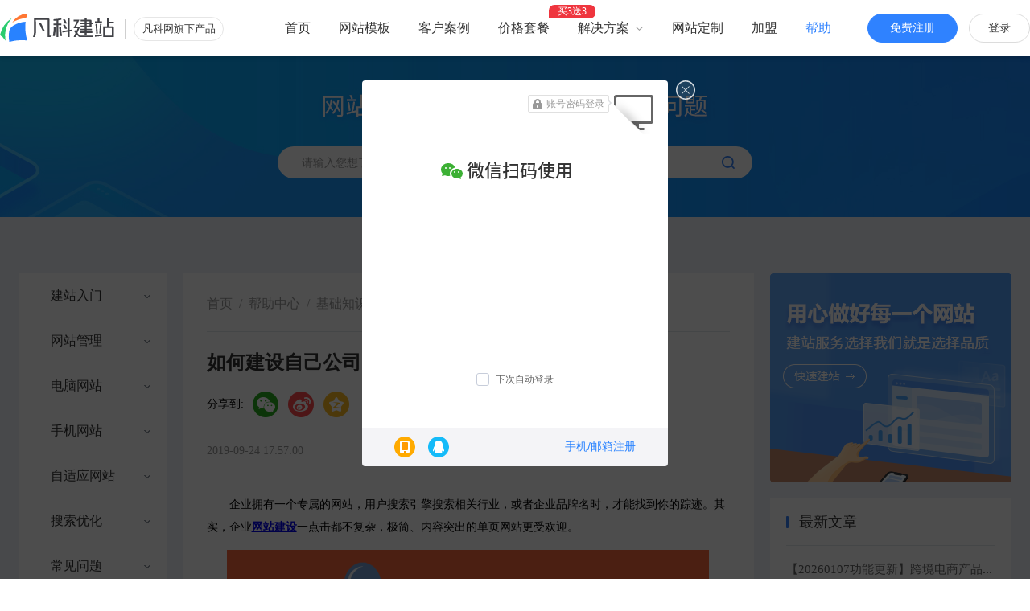

--- FILE ---
content_type: text/html; charset=UTF-8
request_url: https://jz.fkw.com/blog/16986
body_size: 15558
content:

<!doctype html>
<html>
<head>
	<meta charset="utf-8">
	<meta http-equiv="X-UA-Compatible" content="IE=edge" />
	<title>如何建设自己公司网站，一键使用网站模板_凡科建站</title>
	<meta name="keywords" content="[&amp;quot;网站建设&amp;quot;,&amp;quot;网站模板&amp;quot;,&amp;quot;公司网页制作&amp;quot;,&amp;quot;网站一键搭建&amp;quot;],凡科建站">
	<meta name="description" content="企业拥有一个专属的网站，用户搜索引擎搜索相关行业，或者企业品牌名时，才能找到你的踪迹。其实，企业网站建设一点击都不复杂，极简、内容突出的单页网站更受欢迎。">
	<meta name="mobile-agent" content="format=html5;url=https://jzm.fkw.com/blog/16986" />
	<meta name="author" content="广州凡科互联网科技股份有限公司"/>
	<meta name="copyright" content="广州凡科互联网科技股份有限公司版权所有"/>
	<meta http-equiv="content-security-policy" content="script-src 'unsafe-inline' 'unsafe-eval'  *.baidu.com *.bdstatic.com *.mediav.com *.faisys.com *.fkw.com jspassport.ssl.qhimg.com s.ssl.qhres.com jz.fkw.com s.union.360.cn http://s.union.360.cn *.faisco.cn http://*.faisco.cn *.faisys.com http://*.faisys.com *.508sys.com http://*.508sys.com *.508sys.com http://*.508sys.com *.aaa.cn; style-src 'unsafe-inline'  *.faisys.com *.508sys.com http://*.508sys.com *.508sys.com http://*.508sys.com jz.fkw.com; img-src data:  *.baidu.com *.mediav.com s.360.cn *.fkw.com *.faisys.com http://*.faisys.com *.faiusr.com http://*.faiusr.com *.faidns.com http://*.faidns.com report.fkw.com *.faisco.cn http://*.faisco.cn *.faisco.biz http://*.faisco.biz *.508sys.com http://*.508sys.com *.508sys.com http://*.508sys.com jz.fkw.com; frame-src data: *.faisco.cn *.fkw.com jz.fkw.com https://open.weixin.qq.com *.demo.fkjianzhan.cn *.demo.faisco.net; media-src  *.faisys.com jz.fkw.com *.faiusr.com *.508sys.com http://*.508sys.com *.508sys.com http://*.508sys.com http://*.faiusr.com;">
	<link rel="canonical" href="https://jz.fkw.com/blog/16986"/>
	<link rel="alternate" media="only screen and (max-width: 640px)" href="https://jzm.fkw.com/blog/16986">
	<link href="//jz.508sys.com/css/preview.min.css?v=202307101206" rel="stylesheet" type="text/css" />
	<meta name="applicable-device" content="pc">
<meta content="always" name="referrer">
<link href="//jz.508sys.com/css/mainCss.min.css?v=202412251336" rel="stylesheet" type="text/css" />
<script type="text/javascript">
var _homeHost = "www.fkw.com";
var _jzHomeHost = "jz.fkw.com";
window.Hosts = {"portal":"i.fkw.com","home":"www.fkw.com","mHome":"m.fkw.com","jzHome":"jz.fkw.com","jzPortal":"i.jz.fkw.com","qzHome":"qz.fkw.com","qzPortal":"i.qz.fkw.com","mallHome":"mall.fkw.com","mallPortal":"i.mall.fkw.com","ykHome":"yk.fkw.com","ykPortal":"i.yk.fkw.com","hdHome":"hd.fkw.com","hdPortal":"i.hd.fkw.com","eduHome":"edu.fkw.com","eduPortal":"i.edu.fkw.com","ktHome":"kt.fkw.com","ktPortal":"i.kt.fkw.com","mpHome":"i.mp.fkw.com","yxHome":"kht.fkw.com","yxPortal":"i.yx.fkw.com","domainRecord":"domain.fkw.com","oss":"o.fkw.com","JSSdkReport":"report.fkw.com","homeDomain":"fkw.com"};
</script>

<script>
	// 百度统计
	var _hmt = _hmt || [];
	(function() {
		var hm = document.createElement("script");
		hm.src = "https://hm.baidu.com/hm.js?24bac1471927169a8b2e240816536455";
		var s = document.getElementsByTagName("script")[0]; 
		s.parentNode.insertBefore(hm, s);
	})();

	//自动推送
	(function(){
	    var bp = document.createElement('script');
	    var curProtocol = window.location.protocol.split(':')[0];
	    if (curProtocol === 'https') {
	        bp.src = 'https://zz.bdstatic.com/linksubmit/push.js';
	    }
	    else {
	        bp.src = 'http://push.zhanzhang.baidu.com/push.js';
	    }
	    var s = document.getElementsByTagName("script")[0];
	    s.parentNode.insertBefore(bp, s);
	})();

	window._agl = window._agl || [];
    (function () {
        _agl.push(
            ['production', '_f7L2XwGXjyszb4d1e2oxPybgD']
        );
        (function () {
            var agl = document.createElement('script');
            agl.type = 'text/javascript';
            agl.async = true;
            agl.src = 'https://fxgate.baidu.com/angelia/fcagl.js?production=_f7L2XwGXjyszb4d1e2oxPybgD';
            var s = document.getElementsByTagName('script')[0];
            s.parentNode.insertBefore(agl, s);
        })();
	})();
</script>
<script id="faiHawkEyeScript" charset="utf-8" type="text/javascript" src="https://fe.faisco.cn/hawkEye/outerChain.jsp?appid=3000&aid=0&bsAid=0&bsId=0&bsWid=0&isOem=false&webName=fkjz"></script>


	<link href="//jz.508sys.com/css/blog.min.css?v=202504081652" rel="stylesheet" type="text/css" />
	<!-- share end -->
	<script type="text/javascript">
	window._bd_share_config={"common":{"bdSnsKey":{},"bdText":"","bdMini":"2","bdMiniList":false,"bdPic":"","bdStyle":"0","bdSize":"16"},"share":{},"image":{"viewList":["weixin","tsina","qzone"],"viewText":"分享到：","viewSize":"16"}};
	</script>
	<script type="text/javascript">var bdShare = {};bdShare.root="//fe.508sys.com";</script><script type="text/javascript" src="//fe.508sys.com/bdShare_1_0/static/api/js/share.js?v=201805291445"></script>
	<script type="application/ld+json">
		{
			"@context": "https://ziyuan.baidu.com/contexts/cambrian.jsonld",
			"@id": "https://jz.fkw.com/blog/16986",
			"title": "如何建设自己公司网站，一键使用网站模板",
			"images": ["https://jz.faisys.com/image/v2/banner/jz1-1920.jpg?v=2022082411"],
			"pubDate": "2019-09-24T17:57:00"
		}
	</script>
</head>
<body>
	<!-- header -->
	<link type="text/css" href="//fe.508sys.com/header_1_1/css/header.min.css?v=202212011200" rel="stylesheet">
<link href="//jz.508sys.com/css/header.min.css?v=202412251336" rel="stylesheet" type="text/css" />
<div class="jz_header_container webHead">
	<div class="jz_header_content">
		<div class="jz_header f-topBar">
			<h1 class="jz_title_h1"><a  class="jz_logo" href="https://jz.fkw.com" title="网站建设"><img class="jz_logo_img" src="//jz.508sys.com/image/fkwlogo.svg?v=202008121433" alt="凡科建站-网站建设"></a></h1>
			<a class="jz_fkw_product" href="https://www.fkw.com" target="_blank" title="凡科网">凡科网旗下产品</a>
			<div class="jz_signin opPanel">
				<a class="jz_registerCenter topbar-item-registerCenter" href="https://jz.fkw.com/reg.html?bizType=0" target="_blank">免费注册</a> 
				<a class="jz_loginCenter topbar-item-loginCenter" href="https://i.fkw.com?bizType=0" target="_blank" rel="nofollow">登录</a> 
			</div>
			<div class="jz_fkw_nav">
				<ul>
					<li><a class="jz_nav" href="https://jz.fkw.com" title="首页">首页</a></li>
					<li><a class="jz_nav" href="https://jz.fkw.com/model/" title="岂止于网站模板">网站模板</a></li>
					<li><a class="jz_nav" href="https://jz.fkw.com/case.html">客户案例</a></li>
					<li>
						<a class="jz_nav  jz_nav_prize" href="https://jz.fkw.com/proFunc.html">价格套餐</a>
						<div class="jz_nav_badge">买3送3</div>
					</li>
					<li class="jz_solution_li"><div class="jz_nav jz_solution">解决方案<i class="jz_nav_arrow"></i>
							<div class="jz_solution_container">
								<div class="jz_solution_ul">
									<a class=" jz_solution_item " href="https://jz.fkw.com/global.html" data-headfdp="网站海外版">
										<i class="jz_solution_item_icon icon_global"></i>
										<span class="jz_solution_item_name">网站海外版</span>
										<span class="jz_solution_item_disc">助力品牌出海</span>
									</a>
									<a class=" jz_solution_item" href="https://jz.fkw.com/pay.html" onclick="Fai.logDog(200369, 34)" data-headfdp="网站支付">
										<i class="jz_solution_item_icon icon_pay"></i>
										<span class="jz_solution_item_name">网站支付</span>
										<span class="jz_solution_item_disc">报名、预约、支付</span>
									</a>
									<a class=" jz_design_nav jz_solution_item" href="https://jz.fkw.com/sheji/1/" onclick="Fai.logDog(200369, 38)" data-headfdp="网站设计">
										<i class="jz_solution_item_icon icon_design"></i>
										<span class="jz_solution_item_name">网站设计</span>
										<span class="jz_solution_item_disc">开启全新交互体验</span>
									</a>
									<a class=" jz_solution_item" href="https://jz.fkw.com/bdyh.html" onclick="Fai.logDog(200369, 38)" data-headfdp="百度优化">
										<i class="jz_solution_item_icon icon_bdyh"></i>
										<span class="jz_solution_item_name">百度优化</span>
										<span class="jz_solution_item_disc">获客转化更轻松</span>
									</a>
									<a class=" jz_solution_item" href="https://jz.fkw.com/wzdj.html" data-headfdp="网站搭建">
										<i class="jz_solution_item_icon icon_build"></i>
										<span class="jz_solution_item_name">网站搭建</span>
										<span class="jz_solution_item_disc">精美网站一键生成</span>
									</a>
									<a class=" jz_solution_item" href="https://jz.fkw.com/safe.html" onclick="Fai.logDog(200369, 34)" data-headfdp="网站安全">
										<i class="jz_solution_item_icon icon_safe"></i>
										<span class="jz_solution_item_name">网站安全</span>
										<span class="jz_solution_item_disc">防攻击，支持IPv6</span>
									</a>
									<a class=" jz_solution_item" href="https://jz.fkw.com/fastManage.html" data-headfdp="网站便捷">
										<i class="jz_solution_item_icon icon_wzbj"></i>
										<span class="jz_solution_item_name">高效管理</span>
										<span class="jz_solution_item_disc">建站简单，管理便捷</span>
									</a>
								</div>
							</div>
					</div></li>
					<li><a class="jz_nav" href='https://i.fkw.com/marketing/productDetail.jsp?productId=179&flag=jz&pos=400001&source=4' target='_blank' onclick="logDog(4000067,80);logAd(4,1,400001,2,0);" rel="nofollow">网站定制</a></li>
					<li><a class="jz_nav" href="https://www.fkw.com/alliance.html?_ta_no=3660" target="_blank" rel="nofollow">加盟</a></li>
					<li><a class="jz_nav jz_nav--current" href="https://jz.fkw.com/blog.html" onclick="logDog(4000063,12)">帮助</a></li>
				</ul>
			</div>
		</div>
	</div>
</div>
<script type="text/javascript">
	var g_isFkwRequest = true;
	var hasSession = false;
	var dogObj = {"101002":0};
	var url = '/view.jsp';
	var ___isLogin = false;
	var fdpSiteVer = 0;
	var isOpenBuyOutAd = false;
	var isVip = false;
	var isExpireUser = true;
</script>


 
	<div class="fk-banner fk-banner-blog">
		<div class="fk-banner-contentWrap">
			<div class="fk-blog-searchFrame" id="searchComponent">
				<div class="f-searchAreaWrap">
					<input id="keyword" type="text" class="f-searchInput J_input" placeholder="请输入您想了解的问题">
				</div>
				<div class="f-searchIconWrap J_searchBtn J_button">
					<div class="fk-icon-search"></div>
				</div>
			</div>
		</div> 
	</div>

	<!-- article start -->
	<div class="fk-blogPage fk-blogPage-listPage" id="sideMenu" style="display: block;">
		<div class="fk-blogListWrap">
			<div class="f-aside">
				<ul class="f-simpleList">
					<li class="f-simpleItem-second ">
						<a class=" f-simpleItem-second-first" href="javascript:;" >建站入门</a>
						<ul class="f-simpleItem-second-list">
							<li class="" ><a href="/blog~456.html">搭建从0-1</a></li>
							<li class=""><a href="/blog~457.html">认识建站</a></li>
							<li class=""><a href="/blog~469.html">其他</a></li>
						</ul>
					</li>
					<li class="f-simpleItem-second ">
						<a class=" f-simpleItem-second-first" href="javascript:;" >网站管理</a>
						<ul class="f-simpleItem-second-list">
							<li class=""><a href="/blog~424.html">统计</a></li>
							<li class=""><a href="/blog~427.html">文章</a></li>
							<li class=""><a href="/blog~428.html">产品</a></li>
							<li class=""><a href="/blog~429.html">表单</a></li>
							<li class=""><a href="/blog~430.html">互动</a></li>
							<li class=""><a href="/blog~431.html">图册</a></li>
							<li class=""><a href="/blog~432.html">资源库</a></li>
							<li class=""><a href="/blog~433.html">交易管理</a></li>
							<li class=""><a href="/blog~437.html">域名管理</a></li>
							<li class=""><a href="/blog~436.html">系统设置</a></li>
							<li class=""><a href="/blog~435.html">其他</a></li>
						</ul>
					</li>
					<li class="f-simpleItem-second ">
						<a class=" f-simpleItem-second-first" href="javascript:;" >电脑网站</a>
						<ul class="f-simpleItem-second-list">
							<li class=""><a href="/blog~444.html">模块</a></li>
							<li class=""><a href="/blog~445.html">样式</a></li>
							<li class=""><a href="/blog~448.html">设置</a></li>
							<li class=""><a href="/blog~447.html">其他</a></li>
						</ul>
					</li>
					<li class="f-simpleItem-second ">
						<a class=" f-simpleItem-second-first" href="javascript:;" >手机网站</a>
						<ul class="f-simpleItem-second-list">
							<li class=""><a href="/blog~449.html">模块</a></li>
							<li class=""><a href="/blog~450.html">页面</a></li>
							<li class=""><a href="/blog~451.html">风格</a></li>
							<li class=""><a href="/blog~454.html">导航</a></li>
							<li class=""><a href="/blog~455.html">设置</a></li>
							<li class=""><a href="/blog~453.html">推广</a></li>
							<li class=""><a href="/blog~452.html">其他</a></li>
						</ul>
					</li>
					<li class="f-simpleItem-second ">
						<a class=" f-simpleItem-second-first" href="javascript:;" onclick="Fkjz.logDog(200369, 33)">自适应网站</a>
						<ul class="f-simpleItem-second-list">
							<li class=""><a href="/blog~459.html">模块</a></li>
							<li class=""><a href="/blog~464.html">样式</a></li>
							<li class=""><a href="/blog~461.html">设置</a></li>
							<li class=""><a href="/blog~463.html">小程序推广</a></li>
							<li class=""><a href="/blog~462.html">手机视图</a></li>
							<li class=""><a href="/blog~460.html">其他</a></li>
						</ul>
					</li>
					<li class="f-simpleItem-second ">
						<a class=" f-simpleItem-second-first" href="javascript:;" >搜索优化</a>
						<ul class="f-simpleItem-second-list">
							<li class=""><a href="/blog~1433.html">百度收录必备操作</a></li>
							<li class=""><a href="/blog~1434.html">谷歌收录必备操作</a></li>
							<li class=""><a href="/blog~1435.html">tdk设置</a></li>
							<li class=""><a href="/blog~1436.html">主动推送</a></li>
							<li class=""><a href="/blog~1437.html">sitemap</a></li>
							<li class=""><a href="/blog~1438.html">其他后台设置</a></li>
							<li class=""><a href="/blog~1439.html">常见问题</a></li>
							<li class=""><a href="/blog~1440.html">优化建议</a></li>
						</ul>
					</li>
					<li class="f-simpleItem-second ">
						<a class=" f-simpleItem-second-first" href="javascript:;" >常见问题</a>
						<ul class="f-simpleItem-second-list">
							<li class=""><a href="/blog~440.html">账号/密码</a></li>
							<li class=""><a href="/blog~441.html">购买/发票/退款</a></li>
							<li class=""><a href="/blog~442.html">产品介绍</a></li>
							<li class=""><a href="/blog~443.html">其他</a></li>
						</ul>
					</li>
					<li class="f-simpleItem-second ">
						<a class=" f-simpleItem-second-first" href="javascript:;" >域名使用</a>
						<ul class="f-simpleItem-second-list">
							<li class=""><a href="/blog~426.html">实名认证</a></li>
							<li class=""><a href="/blog~425.html">备案</a></li>
							<li class=""><a href="/blog~438.html">购买/证书/转移</a></li>
							<li class=""><a href="/blog~439.html">其他</a></li>
						</ul>
					</li>
					<li class="f-simpleItem-second ">
						<a class=" f-simpleItem-second-first" href="javascript:;" >邮箱</a>
						<ul class="f-simpleItem-second-list">
							<li class=""><a href="/blog~1327.html">产品介绍</a></li>
							<li class=""><a href="/blog~1328.html">使用须知</a></li>
							<li class=""><a href="/blog~1329.html">账号密码相关</a></li>
							<li class=""><a href="/blog~1330.html">域名绑定</a></li>
							<li class=""><a href="/blog~1331.html">outlook设置</a></li>
							<li class=""><a href="/blog~1332.html">Foxmail设置</a></li>
							<li class=""><a href="/blog~1333.html">绑定企业微信</a></li>
							<li class=""><a href="/blog~1334.html">收发件异常</a></li>
						</ul>
					</li>
					<li class="f-simpleItem"><a class="" href="//jz.fkw.com/blog~215.html">专题</a></li>
					<li class="f-simpleItem"><a class="" href="//jz.fkw.com/blog~420.html">其他</a></li>
					<li class="f-simpleItem"><a class="" href="//jz.fkw.com/blog~218.html">功能更新</a></li>
					
					<li class="f-simpleItem"><a class="f-active" href="//jz.fkw.com/blog~202.html">基础知识</a></li>
					<li class="f-simpleItem"><a class="" href="//jz.fkw.com/wzjs/">网站建设</a></li>
					
				</ul>		
			</div>
			<div class="f-main">
				<div class="f-mainArticle" style="display: block;"> 
					<div class="f-mainArticleWrap">
						<div class="f-mainArticle-header">
							<!-- nav start -->
							<div class="f-mainNavWrap">
								<ul class="fk-crumbsNav">
									<li class="fk-crumbsNav-item"><a href="https://jz.fkw.com">首页</a></li>
									<li class="fk-crumbsNav-item"><span class="f-arrow">/</span></li>
									<li class="fk-crumbsNav-item"><a href="https://jz.fkw.com/blog.html">帮助中心</a></li>
									
									<li class="fk-crumbsNav-item"><span class="f-arrow">/</span></li>
									<li class="fk-crumbsNav-item "><a href="https://jz.fkw.com/blog~202.html">基础知识</a></li>
									<li class="fk-crumbsNav-item"><span class="f-arrow">/</span></li>
									<li class="fk-crumbsNav-item fk-crumbsNav-currItem fk-crumbsNav-wrap-item ellipsis"><span >如何建设自己公司网站，一键使用网站模板</span></li>
									
								</ul>
							</div>
							<!-- nav end -->
	                        
						</div>	
						<div class="f-mainArticle-titleWrap">
							<div style="position: relative;">
								<h1 class="f-mainArticle-title ellipsis">如何建设自己公司网站，一键使用网站模板</h1>
								<div class="f-shareWrap fk-articleShareWrap">
									<div class="bdsharebuttonbox f-bd-share">
										<span class="f-field">分享到:</span>
										<a href="#" class="bds_weixin f-sItem f-wx" data-cmd="weixin" title="分享到微信"></a>
										<a href="#" class="bds_tsina f-sItem f-sina" data-cmd="tsina" title="分享到新浪微博"></a>
										<a href="#" class="bds_qzone f-sItem f-qq" data-cmd="qzone" title="分享到QQ空间"></a>
									</div>
								</div>
							</div>
							
							<p class="f-mainArticle-time">
								<span class="f-ma-time_text">2019-09-24 17:57:00</span>
								
							</p>
							
						</div>
						<div class="f-mainArticle-desc viewDetail" id="viewDetail">
							<html>
 <head></head>
 <body>   
  <p>　　企业拥有一个专属的网站，用户搜索引擎搜索相关行业，或者企业品牌名时，才能找到你的踪迹。其实，企业<a href="https://jz.fkw.com" target="_self" style="text-decoration:underline;"><b>网站建设</b></a>一点击都不复杂，极简、内容突出的单页网站更受欢迎。</p> 
  <p style="text-align:center"><img src="//d1.faiusr.com/4/AAEIABAEGAAg4bGH7AUo2L2F6wUwggc4owQ.png" style="width:600px;height:365px;margin-left:0px;margin-right:0px;" alt="网站建设" title="网站建设"></p> 
  <p style="text-align:center"><br></p> 
  <p>　　首先，如果是单页网站建设，内容不需要多，使用精准的卖货文案，简明罗列自己的企业服务，以及产品优势即可。文案越短越好，使用图文设计的形式，这是符合当下用户的阅读需求的。这样，在后期网站运营中，也不需要花费过多的精力维护网站内容，可以节省一大笔花费，也能保证用户体验。</p> 
  <p><br></p> 
  <p>　　其次，当前用户浏览信息的耐心不足，一般来说，导航、以及用户落地页的前三页才是用户阅读率较高的地方，面对页面太长，或内容太多的内容，用户体验反而更差。因而，如果你的企业服务内容“专精”，单页网站建设更适合你。</p> 
  <p><br></p> 
  <p><strong>　　如果你不懂代码，经费预算不高，<a href="https://jz.fkw.com/blog/12070" target="_self" style="text-decoration:underline;">如何建设自己公司网站</a>呢？</strong></p> 
  <p><br></p> 
  <p>　　第三方自助建站平台是不错的选择，如<a href="https://zja1.fkw.com/" style="text-decoration:inherit;color:#2f82ff;font-size:inherit;" target="_blank">凡科</a>建站。</p> 
  <p><br></p> 
  <p>　　这里拥有海量精美的<a href="https://jz.fkw.com/muban.html" target="_self" style="text-decoration:underline;"><b>免费网站模板</b></a>，可以一键使用，之后的网站建设操作，只要替换<a href="https://jz.fkw.com/model/" style="text-decoration:underline;color:#2f82ff;font-size:inherit;" target="_blank">网站模板</a>的文案即可，一个简易、可高效展现企业形象的网站就制作好了！</p> 
  <p><br></p> 
  <p>　　单页公司网页制作虽然简单，但在建设时要注意以下事项：</p> 
  <p><br></p> 
  <p>　　①文案要求很高，保证用户看了想买。需要精炼产品卖点，使用通俗易懂的表达，并且具有感知力。</p> 
  <p style="text-align:center"><img src="//d1.faiusr.com/4/AAEIABAEGAAgibKH7AUoxZrfuAUw_wQ4nwI.png" style="margin-left:0px;margin-right:0px;" title="公司网站" alt="公司网站"></p> 
  <p style="text-align:center"><br></p> 
  <p>　　②一个便捷、并且保证能实时联系到你的联系方式，电话、社交软件二维码等都可以，要可以立即得到回复这种，直接向你咨询的用户，转化几率是很高的，一旦错过，是一个很大的损失哦。同时，这对客服要求也很高哦，需要专业、有耐心解答用户疑问。</p> 
  <p><br></p> 
  <p>　　③选择符合网页设计趋势的免费网站模板，或者找一些经典风格的模板，比如简约插画型的，简约设计，文案有足够的展示“空间”，传播时更能吸引用户注意，而且这类设计情感比较温和，视觉上很舒适。</p> 
  <p><br></p> 
  <p>　　单页网站建设，科技类企业、产品类型单一的微小企业，不妨考虑试试！</p> 
  <p><br></p> 
  <p style="text-align:center;line-height:3.3em;"><span style="font-size:30px;">☞</span><strong><span style="font-size:30px;"><a href="https://jz.fkw.com/reg.html?bizType=0" target="_self" style="text-decoration:none;">马上制作</a></span></strong></p> 
  <p><br></p> 
  <p> </p> 
  <p style="line-height:1.5em;"><br></p>  
 </body>
</html>
						</div>

						<div class="f-mainArticle-tips">
							
							<div style="margin-top: 20px;">
								<span>声明：此篇为凡科建站原创文章，转载请标明出处链接：</span>
								<a target="_blank" class="f-ma-tips_location"></a>
							</div>
						</div>

						<div class="f-mainArticle-pages">
							<a target="_self" class="f-ma-page_prev f-ma-page_item" href="https://jz.fkw.com/blog/17051" title="公司网站建设到底需要多少钱？"><span>上一篇：</span>公司网站建设到底需要多少钱？</a>
							<a target="_self" class="f-ma-page_next f-ma-page_item" href="https://jz.fkw.com/blog/17078" title="企业网站建设怎么做才能降低成本"><span>下一篇:</span>企业网站建设怎么做才能降低成本</a>
						</div>
						
					</div>
					<!--基础知识、网站建设调整 这两个栏目的文章才需要 -->
					
						<a class="ad_seoper" href="//jz.fkw.com/reg.html?bizType=0" rel="nofollow"></a>
					
					<div class="fk-model-recommend">
						<div class='f-model-container'>
							<h2 class='f-model-header f-recommend-title'><span class='f-txt'>网站模板推荐</span></h2>
							<div class="fk-model-carousel">
								<div class="fk-mc-container">
									<ul class="fk-mc-container_list">

										
											<li class="fk-mc-container_item">
												<a class='f-link' href='//jz.fkw.com/model/204513.html' title='大气智能科技生物医药企业' target="_blank">
													<div class="fk-mc-item_img"><img src="//d1.faiusr.com/2/AAEIABACGAAg7IqvuwYo37T2gAUw4AM4iBA.jpg" alt='大气智能科技生物医药企业'></div>
													<p class="fk-mc-item_text ellipsis">大气智能科技生物医药企业</p>
												</a>
											</li>

										
											<li class="fk-mc-container_item">
												<a class='f-link' href='//jz.fkw.com/model/204512.html' title='精选留学学校官网' target="_blank">
													<div class="fk-mc-item_img"><img src="//d1.faiusr.com/2/AAEIABACGAAg1LOpygYokJ6-1wMwzwU4iBA.jpg" alt='精选留学学校官网'></div>
													<p class="fk-mc-item_text ellipsis">精选留学学校官网</p>
												</a>
											</li>

										
											<li class="fk-mc-container_item">
												<a class='f-link' href='//jz.fkw.com/model/204511.html' title='时尚活动策划企业' target="_blank">
													<div class="fk-mc-item_img"><img src="//d1.faiusr.com/2/AAEIABACGAAgmr6bugYo_7a_vgQwkQQ4iBA.jpg" alt='时尚活动策划企业'></div>
													<p class="fk-mc-item_text ellipsis">时尚活动策划企业</p>
												</a>
											</li>

										
											<li class="fk-mc-container_item">
												<a class='f-link' href='//jz.fkw.com/model/204510.html' title='高端仪器仪表企业' target="_blank">
													<div class="fk-mc-item_img"><img src="//d1.faiusr.com/2/AAEIABACGAAgjoa-ugYovs7urQQwwwU4iBA.jpg" alt='高端仪器仪表企业'></div>
													<p class="fk-mc-item_text ellipsis">高端仪器仪表企业</p>
												</a>
											</li>

										
											<li class="fk-mc-container_item">
												<a class='f-link' href='//jz.fkw.com/model/204509.html' title='专业法律事务所官网' target="_blank">
													<div class="fk-mc-item_img"><img src="//d1.faiusr.com/2/AAEIABACGAAghrjRuQYogMzuyAUwhQU4iBA.jpg" alt='专业法律事务所官网'></div>
													<p class="fk-mc-item_text ellipsis">专业法律事务所官网</p>
												</a>
											</li>

										
											<li class="fk-mc-container_item">
												<a class='f-link' href='//jz.fkw.com/model/204508.html' title='专业技能培训官网' target="_blank">
													<div class="fk-mc-item_img"><img src="//d1.faiusr.com/2/AAEIABACGAAgzsisuQYopbT0qwYwiwY4iBA.jpg" alt='专业技能培训官网'></div>
													<p class="fk-mc-item_text ellipsis">专业技能培训官网</p>
												</a>
											</li>

										
											<li class="fk-mc-container_item">
												<a class='f-link' href='//jz.fkw.com/model/204507.html' title='高端电子元器件芯片企业' target="_blank">
													<div class="fk-mc-item_img"><img src="//d1.faiusr.com/2/AAEIABACGAAguOSoygYo1rHZwQcwzwU4iBA.jpg" alt='高端电子元器件芯片企业'></div>
													<p class="fk-mc-item_text ellipsis">高端电子元器件芯片企业</p>
												</a>
											</li>

										
											<li class="fk-mc-container_item">
												<a class='f-link' href='//jz.fkw.com/model/204506.html' title='时尚奶茶饮品店铺' target="_blank">
													<div class="fk-mc-item_img"><img src="//d1.faiusr.com/2/AAEIABACGAAgnsLiuAYowKr-hgQwqQQ4iBA.jpg" alt='时尚奶茶饮品店铺'></div>
													<p class="fk-mc-item_text ellipsis">时尚奶茶饮品店铺</p>
												</a>
											</li>

										
											<li class="fk-mc-container_item">
												<a class='f-link' href='//jz.fkw.com/model/204505.html' title='精美旅游旅行社官网' target="_blank">
													<div class="fk-mc-item_img"><img src="//d1.faiusr.com/2/AAEIABACGAAgh8DiuAYo5q2VSDClBjiIEA.jpg" alt='精美旅游旅行社官网'></div>
													<p class="fk-mc-item_text ellipsis">精美旅游旅行社官网</p>
												</a>
											</li>

										
									</ul>
								</div>
								<div class="fk-model-prev fk-model-total_page">
									<svg id="iconPrev" xmlns="http://www.w3.org/2000/svg" viewBox="0 0 10 15">
										<path 
										d="M1.2,8.05l6.65,6.74a.64.64,0,0,0,1,0,
										.67.67,0,0,0,0-1L2.56,
										7.5,8.8,1.17a.67.67,0,0,0,0-1,
										.64.64,0,0,0-1,0L1.2,7a.85.85,0,0,0,0,1.1Z" fill="currentColor"/>
									</svg>
								</div>
								<div class="fk-model-next fk-model-total_page">
									<svg id="iconNext" xmlns="http://www.w3.org/2000/svg"  viewBox="0 0 10 15">
										<path fill="currentColor" d="M8.8,8.05A.85.85,0,0,0,8.8,7L2.15.21a.64.64,0,0,0-.95,0,.67.67,0,0,0,0,1L7.44,7.5,1.2,13.83a.67.67,0,0,0,0,1,.64.64,0,0,0,1,0L8.8,8.05Z"/>
									</svg>
								</div>
							</div>
						</div>
					</div>
					<!--基础知识和网站建设——栏目 才需要显示-->
					
						<div class="fk-main-recommend">
							<div class='f-main-header'>
								<ul class="f-recommendHeaderList">
	                                <li class="f-recommendHeaderItem active_recommend">热门模板</li>
									<li class="f-recommendHeaderItem">热门专题</li>
									<li class="f-recommendHeaderItem">推荐文章</li>
									<li class="f-recommendHeaderItem">热门标签</li>
	                            </ul>  
								<div class="f-recommendHeaderLine"></div>
							</div>
							<div class='f-main-container'>
							 	<div class="f-recommendItem">
	                                <div class="f-recommendListWrap">
	                                    <ul class="f-recommendList">
	                                        <li class='f-recommend-item_newBlog f-layout-2' ><span>1</span><a title='精美法律服务离婚协议' target='_blank' href='//jz.fkw.com/model/77286.html'>精美法律服务离婚协议</a></li><li class='f-recommend-item_newBlog f-layout-2' ><span>2</span><a title='原创法律咨询服务' target='_blank' href='//jz.fkw.com/model/77285.html'>原创法律咨询服务</a></li><li class='f-recommend-item_newBlog f-layout-2' ><span>3</span><a title='专业服装运动服' target='_blank' href='//jz.fkw.com/model/77282.html'>专业服装运动服</a></li><li class='f-recommend-item_newBlog f-layout-2' ><span>4</span><a title='优选韩风童装T恤' target='_blank' href='//jz.fkw.com/model/77281.html'>优选韩风童装T恤</a></li><li class='f-recommend-item_newBlog f-layout-2' ><span>5</span><a title='原创法律服务司法鉴定' target='_blank' href='//jz.fkw.com/model/77279.html'>原创法律服务司法鉴定</a></li><li class='f-recommend-item_newBlog f-layout-2' ><span>6</span><a title='优质律师法律服务' target='_blank' href='//jz.fkw.com/model/77278.html'>优质律师法律服务</a></li><li class='f-recommend-item_newBlog f-layout-2' ><span>7</span><a title='时尚品牌女士服装' target='_blank' href='//jz.fkw.com/model/77277.html'>时尚品牌女士服装</a></li><li class='f-recommend-item_newBlog f-layout-2' ><span>8</span><a title='漂亮服装女士内衣' target='_blank' href='//jz.fkw.com/model/77276.html'>漂亮服装女士内衣</a></li><li class='f-recommend-item_newBlog f-layout-2' ><span>9</span><a title='精选节日礼品定制' target='_blank' href='//jz.fkw.com/model/77275.html'>精选节日礼品定制</a></li><li class='f-recommend-item_newBlog f-layout-2' ><span>10</span><a title='创意定制礼品' target='_blank' href='//jz.fkw.com/model/77274.html'>创意定制礼品</a></li><li class='f-recommend-item_newBlog f-layout-2' ><span>11</span><a title='精选茶饼大红袍' target='_blank' href='//jz.fkw.com/model/77265.html'>精选茶饼大红袍</a></li><li class='f-recommend-item_newBlog f-layout-2' ><span>12</span><a title='清新茶叶快消品' target='_blank' href='//jz.fkw.com/model/77264.html'>清新茶叶快消品</a></li><li class='f-recommend-item_newBlog f-layout-2' ><span>13</span><a title='专业国内商标注册服务' target='_blank' href='//jz.fkw.com/model/77261.html'>专业国内商标注册服务</a></li><li class='f-recommend-item_newBlog f-layout-2' ><span>14</span><a title='优选简约风家具' target='_blank' href='//jz.fkw.com/model/77260.html'>优选简约风家具</a></li>
	                                    </ul>  
	                                </div>
	                            </div>
								<div class="f-recommendItem" style="display: none;">
	                                <div class="f-recommendListWrap">
	                                    <ul class="f-recommendList">
	                                        <li class='f-recommend-item_newBlog f-layout-3' ><span>1</span><a title='忻府区网站建设' target='_blank' href='//jz.fkw.com/zt-6219/'>忻府区网站建设</a></li><li class='f-recommend-item_newBlog f-layout-3' ><span>2</span><a title='原平网站建设' target='_blank' href='//jz.fkw.com/zt-6220/'>原平网站建设</a></li><li class='f-recommend-item_newBlog f-layout-3' ><span>3</span><a title='定襄网站建设' target='_blank' href='//jz.fkw.com/zt-6221/'>定襄网站建设</a></li><li class='f-recommend-item_newBlog f-layout-3' ><span>4</span><a title='五台网站建设' target='_blank' href='//jz.fkw.com/zt-6222/'>五台网站建设</a></li><li class='f-recommend-item_newBlog f-layout-3' ><span>5</span><a title='繁峙网站建设' target='_blank' href='//jz.fkw.com/zt-6223/'>繁峙网站建设</a></li><li class='f-recommend-item_newBlog f-layout-3' ><span>6</span><a title='宁武网站建设' target='_blank' href='//jz.fkw.com/zt-6224/'>宁武网站建设</a></li><li class='f-recommend-item_newBlog f-layout-3' ><span>7</span><a title='静乐网站建设' target='_blank' href='//jz.fkw.com/zt-6225/'>静乐网站建设</a></li><li class='f-recommend-item_newBlog f-layout-3' ><span>8</span><a title='神池网站建设' target='_blank' href='//jz.fkw.com/zt-6226/'>神池网站建设</a></li><li class='f-recommend-item_newBlog f-layout-3' ><span>9</span><a title='五寨网站建设' target='_blank' href='//jz.fkw.com/zt-6227/'>五寨网站建设</a></li><li class='f-recommend-item_newBlog f-layout-3' ><span>10</span><a title='岢岚网站建设' target='_blank' href='//jz.fkw.com/zt-6228/'>岢岚网站建设</a></li><li class='f-recommend-item_newBlog f-layout-3' ><span>11</span><a title='河曲网站建设' target='_blank' href='//jz.fkw.com/zt-6229/'>河曲网站建设</a></li><li class='f-recommend-item_newBlog f-layout-3' ><span>12</span><a title='保德网站建设' target='_blank' href='//jz.fkw.com/zt-6230/'>保德网站建设</a></li><li class='f-recommend-item_newBlog f-layout-3' ><span>13</span><a title='偏关网站建设' target='_blank' href='//jz.fkw.com/zt-6231/'>偏关网站建设</a></li><li class='f-recommend-item_newBlog f-layout-3' ><span>14</span><a title='离石区网站建设' target='_blank' href='//jz.fkw.com/zt-6232/'>离石区网站建设</a></li><li class='f-recommend-item_newBlog f-layout-3' ><span>15</span><a title='孝义网站建设' target='_blank' href='//jz.fkw.com/zt-6233/'>孝义网站建设</a></li><li class='f-recommend-item_newBlog f-layout-3' ><span>16</span><a title='汾阳网站建设' target='_blank' href='//jz.fkw.com/zt-6234/'>汾阳网站建设</a></li><li class='f-recommend-item_newBlog f-layout-3' ><span>17</span><a title='文水网站建设' target='_blank' href='//jz.fkw.com/zt-6235/'>文水网站建设</a></li><li class='f-recommend-item_newBlog f-layout-3' ><span>18</span><a title='交城网站建设' target='_blank' href='//jz.fkw.com/zt-6236/'>交城网站建设</a></li><li class='f-recommend-item_newBlog f-layout-3' ><span>19</span><a title='柳林网站建设' target='_blank' href='//jz.fkw.com/zt-6237/'>柳林网站建设</a></li><li class='f-recommend-item_newBlog f-layout-3' ><span>20</span><a title='石楼网站建设' target='_blank' href='//jz.fkw.com/zt-6238/'>石楼网站建设</a></li><li class='f-recommend-item_newBlog f-layout-3' ><span>21</span><a title='方山网站建设' target='_blank' href='//jz.fkw.com/zt-6239/'>方山网站建设</a></li>
	                                    </ul>  
	                                </div>
	                            </div>
								<div class="f-recommendItem" style="display: none;">
	                                <div class="f-recommendListWrap">
	                                    <ul class="f-recommendList">
	                                        <li class='f-recommend-item_newBlog f-layout-2' ><span>1</span><a title='外贸网站建设公司有哪些' target='_blank' href='https://jz.fkw.com/wzjs/1285574.html'>外贸网站建设公司有哪些</a></li><li class='f-recommend-item_newBlog f-layout-2' ><span>2</span><a title='外贸网站建设公司价格' target='_blank' href='https://jz.fkw.com/wzjs/1285575.html'>外贸网站建设公司价格</a></li><li class='f-recommend-item_newBlog f-layout-2' ><span>3</span><a title='公司网页网站建设怎么做' target='_blank' href='https://jz.fkw.com/wzjs/1285576.html'>公司网页网站建设怎么做</a></li><li class='f-recommend-item_newBlog f-layout-2' ><span>4</span><a title='建设网页需要多少钱' target='_blank' href='https://jz.fkw.com/wzjs/1285577.html'>建设网页需要多少钱</a></li><li class='f-recommend-item_newBlog f-layout-2' ><span>5</span><a title='建设网页一套多少钱' target='_blank' href='https://jz.fkw.com/wzjs/1285578.html'>建设网页一套多少钱</a></li><li class='f-recommend-item_newBlog f-layout-2' ><span>6</span><a title='如何创建一个网页' target='_blank' href='https://jz.fkw.com/wzjs/1285579.html'>如何创建一个网页</a></li><li class='f-recommend-item_newBlog f-layout-2' ><span>7</span><a title='怎么搭建属于自己的网站' target='_blank' href='https://jz.fkw.com/wzjs/1285580.html'>怎么搭建属于自己的网站</a></li><li class='f-recommend-item_newBlog f-layout-2' ><span>8</span><a title='建设网页多少钱' target='_blank' href='https://jz.fkw.com/wzjs/1285581.html'>建设网页多少钱</a></li><li class='f-recommend-item_newBlog f-layout-2' ><span>9</span><a title='江门自适应网站制作服务' target='_blank' href='https://jz.fkw.com/wzjs/1285582.html'>江门自适应网站制作服务</a></li><li class='f-recommend-item_newBlog f-layout-2' ><span>10</span><a title='注册网站平台要多少钱' target='_blank' href='https://jz.fkw.com/wzjs/1285583.html'>注册网站平台要多少钱</a></li><li class='f-recommend-item_newBlog f-layout-2' ><span>11</span><a title='如何免费创建自己的平台' target='_blank' href='https://jz.fkw.com/wzjs/1285584.html'>如何免费创建自己的平台</a></li><li class='f-recommend-item_newBlog f-layout-2' ><span>12</span><a title='网站制作服务包括哪些' target='_blank' href='https://jz.fkw.com/wzjs/1285585.html'>网站制作服务包括哪些</a></li><li class='f-recommend-item_newBlog f-layout-2' ><span>13</span><a title='网站制作服务是什么' target='_blank' href='https://jz.fkw.com/wzjs/1285586.html'>网站制作服务是什么</a></li><li class='f-recommend-item_newBlog f-layout-2' ><span>14</span><a title='网站建设推广是什么意思啊怎么做' target='_blank' href='https://jz.fkw.com/wzjs/1285587.html'>网站建设推广是什么意思啊怎么做</a></li>
	                                    </ul>  
	                                </div>
	                            </div>
								<div class="f-recommendItem" style="display: none;">
	                                <div class="f-recommendListWrap">
										<div class="hot_label_list">
											
												<a class="hot_label_list_item" href="//jz.fkw.com/biaoqian/260100/" tagert="_blank">简历resume</a>
											
												<a class="hot_label_list_item" href="//jz.fkw.com/biaoqian/260028/" tagert="_blank">大气响应式</a>
											
												<a class="hot_label_list_item" href="//jz.fkw.com/biaoqian/259956/" tagert="_blank">bootstrap风格</a>
											
												<a class="hot_label_list_item" href="//jz.fkw.com/biaoqian/259884/" tagert="_blank">html5login</a>
											
												<a class="hot_label_list_item" href="//jz.fkw.com/biaoqian/259812/" tagert="_blank">qq之恋蛋糕</a>
											
												<a class="hot_label_list_item" href="//jz.fkw.com/biaoqian/259740/" tagert="_blank">毕设tab切换</a>
											
												<a class="hot_label_list_item" href="//jz.fkw.com/biaoqian/259668/" tagert="_blank">地区特效</a>
											
												<a class="hot_label_list_item" href="//jz.fkw.com/biaoqian/259596/" tagert="_blank">仿腾讯视频</a>
											
												<a class="hot_label_list_item" href="//jz.fkw.com/biaoqian/259524/" tagert="_blank">河南省</a>
											
												<a class="hot_label_list_item" href="//jz.fkw.com/biaoqian/259452/" tagert="_blank">简洁社区</a>
											
												<a class="hot_label_list_item" href="//jz.fkw.com/biaoqian/259380/" tagert="_blank">流动布局</a>
											
												<a class="hot_label_list_item" href="//jz.fkw.com/biaoqian/259308/" tagert="_blank">前端工程师简历模板</a>
											
												<a class="hot_label_list_item" href="//jz.fkw.com/biaoqian/259236/" tagert="_blank">时时彩</a>
											
												<a class="hot_label_list_item" href="//jz.fkw.com/biaoqian/259164/" tagert="_blank">数据加载</a>
											
												<a class="hot_label_list_item" href="//jz.fkw.com/biaoqian/259092/" tagert="_blank">网页源码</a>
											
												<a class="hot_label_list_item" href="//jz.fkw.com/biaoqian/259020/" tagert="_blank">选择框</a>
											
												<a class="hot_label_list_item" href="//jz.fkw.com/biaoqian/258948/" tagert="_blank">展台设计</a>
											
												<a class="hot_label_list_item" href="//jz.fkw.com/biaoqian/258876/" tagert="_blank">综合信息管理</a>
											
												<a class="hot_label_list_item" href="//jz.fkw.com/biaoqian/258804/" tagert="_blank">管理后台</a>
											
												<a class="hot_label_list_item" href="//jz.fkw.com/biaoqian/258732/" tagert="_blank">财务金融模板</a>
											
												<a class="hot_label_list_item" href="//jz.fkw.com/biaoqian/258660/" tagert="_blank">燃气灶</a>
											
										</div>
	                                </div>
	                            </div>
							</div>
						</div> 
					
				</div>
				<!--基础知识和网站建设——栏目 才需要显示-->
				
					<div class="f-recommend">
						<div class="ad_quality_wrap">
							<a class="ad_quality" href="//jz.fkw.com/reg.html?bizType=0" rel="nofollow">
								<div class="ad_quality_btn hoverable">
									<div class="anim"></div>
								</div>
							</a>
						</div>
						<div class="f-new-article">
							<h2 class="f-na-title f-recommend-title">
								<span class="f-na-title_text">最新文章</span>
							</h2>
							<ul class="f-na-list_newBlog">
							
										<li class="f-na-item_newBlog"><a href="https://jz.fkw.com/blog/1290158" target="_blank" title='【20260107功能更新】跨境电商产品详情页上线服务面板'>【20260107功能更新】跨境电商产品详情页上线服务面板</a></li>
							
										<li class="f-na-item_newBlog"><a href="https://jz.fkw.com/wzjs/1290087.html" target="_blank" title='2026年快来了，外贸建站与推广怎么做（指南）'>2026年快来了，外贸建站与推广怎么做（指南）</a></li>
							
										<li class="f-na-item_newBlog"><a href="https://jz.fkw.com/wzjs/1290086.html" target="_blank" title='2026年快来了，外贸网站制作怎么做（指南）'>2026年快来了，外贸网站制作怎么做（指南）</a></li>
							
										<li class="f-na-item_newBlog"><a href="https://jz.fkw.com/wzjs/1290085.html" target="_blank" title='2026年快来了，外贸网站设计怎么做（指南）'>2026年快来了，外贸网站设计怎么做（指南）</a></li>
							
										<li class="f-na-item_newBlog"><a href="https://jz.fkw.com/wzjs/1290084.html" target="_blank" title='2026年快来了，深圳外贸网站建设怎么做（指南）'>2026年快来了，深圳外贸网站建设怎么做（指南）</a></li>
							
										<li class="f-na-item_newBlog"><a href="https://jz.fkw.com/wzjs/1290083.html" target="_blank" title='2026年快来了，外贸网站建设公司怎么做（指南）'>2026年快来了，外贸网站建设公司怎么做（指南）</a></li>
							
							</ul>
						</div>
						<div class="f-hot-article">
							<h2 class="f-ha-title f-recommend-title">
								<span class="f-ha-title_text">最热文章</span>
							</h2>
							<ul class="f-ha-list_newBlog">
							
										<li class="f-ha-item_newBlog"><a href="https://jz.fkw.com/blog/604" title='如何在手机网站客服中接入百度商桥' target="_blank">如何在手机网站客服中接入百度商桥</a></li>
							
										<li class="f-ha-item_newBlog"><a href="https://jz.fkw.com/blog/9314" title='【新版】如何将公安备案号放到网站底部' target="_blank">【新版】如何将公安备案号放到网站底部</a></li>
							
										<li class="f-ha-item_newBlog"><a href="https://jz.fkw.com/blog/8597" title='个人备案资料提交教程' target="_blank">个人备案资料提交教程</a></li>
							
										<li class="f-ha-item_newBlog"><a href="https://jz.fkw.com/wzjs/8464.html" title='域名实名认证、工信部备案，公安部备案之间关系' target="_blank">域名实名认证、工信部备案，公安部备案之间关系</a></li>
							
										<li class="f-ha-item_newBlog"><a href="https://jz.fkw.com/blog/7774" title='自定义微信分享样式设置教程（完整版）' target="_blank">自定义微信分享样式设置教程（完整版）</a></li>
							
										<li class="f-ha-item_newBlog"><a href="https://jz.fkw.com/blog/7549" title='【如何自己建设一个网站】怎么创建一个网站？怎么建立自己网站？' target="_blank">【如何自己建设一个网站】怎么创建一个网站？怎么建立自己网站？</a></li>
							
							</ul>
						</div>
						<div class="f-hot-recommend">
							<h2 class="f-hr-title f-recommend-title">
								<span class="f-na-title_text">热门模板推荐</span>
							</h2>
							<ul class="f-hr-list_newBlog">
							
										<li class="f-hr-item_newBlog"><a href="https://jz.fkw.com/model-1-2001.html" title='广告' target="_blank">广告</a></li>
							
										<li class="f-hr-item_newBlog"><a href="https://jz.fkw.com/model-1-2028.html" title='文化传媒' target="_blank">文化传媒</a></li>
							
										<li class="f-hr-item_newBlog"><a href="https://jz.fkw.com/model-1-2017.html" title='展览设计' target="_blank">展览设计</a></li>
							
										<li class="f-hr-item_newBlog"><a href="https://jz.fkw.com/model-1-2055.html" title='印刷包装' target="_blank">印刷包装</a></li>
							
										<li class="f-hr-item_newBlog"><a href="https://jz.fkw.com/model-1-2053.html" title='园林设计' target="_blank">园林设计</a></li>
							
										<li class="f-hr-item_newBlog"><a href="https://jz.fkw.com/model-1-2056.html" title='工艺雕塑' target="_blank">工艺雕塑</a></li>
							
										<li class="f-hr-item_newBlog"><a href="https://jz.fkw.com/model-1-2006.html" title='IT' target="_blank">IT</a></li>
							
										<li class="f-hr-item_newBlog"><a href="https://jz.fkw.com/model-1-2013.html" title='软件' target="_blank">软件</a></li>
							
										<li class="f-hr-item_newBlog"><a href="https://jz.fkw.com/model-1-2023.html" title='互联网' target="_blank">互联网</a></li>
							
										<li class="f-hr-item_newBlog"><a href="https://jz.fkw.com/model-1-2004.html" title='学校' target="_blank">学校</a></li>
							
							</ul>
						</div>
						<div class="f-hot-article">
							<h2 class="f-ha-title f-recommend-title">
								<span class="f-ha-title_text">文章专题推荐</span>
							</h2>
							<ul class="f-ha-list_newBlog">
							
								<li class="f-ha-item_newBlog"><a href="/zt-85/" title='网站建设与开发' target="_blank">网站建设与开发</a></li>
							
								<li class="f-ha-item_newBlog"><a href="/zt-86/" title='网站免费优化' target="_blank">网站免费优化</a></li>
							
								<li class="f-ha-item_newBlog"><a href="/zt-87/" title='网站优化方案' target="_blank">网站优化方案</a></li>
							
								<li class="f-ha-item_newBlog"><a href="/zt-88/" title='专业网站推广' target="_blank">专业网站推广</a></li>
							
								<li class="f-ha-item_newBlog"><a href="/zt-89/" title='自己做网页' target="_blank">自己做网页</a></li>
							
								<li class="f-ha-item_newBlog"><a href="/zt-90/" title='网站制作设计' target="_blank">网站制作设计</a></li>
							
							</ul>
						</div>
					</div>
				
			</div>
		</div>
	</div>

	
<link href="//fe.508sys.com/faifooter_1_0/css/faifooter.min.css?v=202109281937" rel="stylesheet" type="text/css" />
<link href="//jz.508sys.com/css/footer.min.css?v=202412251336" rel="stylesheet" type="text/css" />
<div id="faifooter" data-version="1.1.0" class="ff ff__dark">
    <div class="ff--content">
        <div class="ff--area-title">合作伙伴</div>
        <div class="ff--row ff--partner">
            <div class="ff--col">
                <div class="ff--partner-img ff--partner-img__0"></div>
            </div>
            <div class="ff--col">
                <div class="ff--partner-img ff--partner-img__1"></div>
            </div>
            <div class="ff--col">
                <div class="ff--partner-img ff--partner-img__2"></div>
            </div>
            <div class="ff--col">
                <div class="ff--partner-img ff--partner-img__3"></div>
            </div>
            <div class="ff--col">
                <div class="ff--partner-img ff--partner-img__4"></div>
            </div>
            <div class="ff--col">
                <div class="ff--partner-img ff--partner-img__5"></div>
            </div>
        </div>
        <div role="separator" class="ff--divider"></div>
        <div class="ff--row ff--main">
            <div class="ff--col ff--about">
                <div class="ff--area-title">关于凡科</div>
                <div class="ff--row">
                    <div class="ff--col">
                        <a hidefocus="true" href="https://www.fkw.com/about.html#check=1" rel="nofollow" target="_blank" data-fdp="1" data-title="label" data-type="click" class="ff--text">公司介绍</a></div>
                    <div class="ff--col">
                        <a hidefocus="true" href="https://www.fkw.com/about.html#check=5" rel="nofollow" target="_blank" data-fdp="1" data-title="label" data-type="click" class="ff--text">企业历程</a></div>
                    <div class="ff--col">
                        <a hidefocus="true" href="https://sc.hotjob.cn/wt/faisco/web/index?brandCode=1" rel="nofollow" target="_blank" data-fdp="1" data-title="label" data-type="click" class="ff--text">加入我们</a></div>
                    <div class="ff--col">
                        <a hidefocus="true" href="https://www.fkw.com/blog.html" rel="nofollow" target="_blank" data-fdp="1" data-title="label" data-type="click" class="ff--text">最新动态</a></div>
                </div>
            </div>
            <div class="ff--col ff--cusarea">
                <div class="ff--area-title">热门推荐</div>
                <div class="ff--row">
                  <div class='ff--col'><a hidefocus='true' href='//jz.fkw.com/model/' target='_blank' data-fdp='1' data-title='企业网站模板' data-of='业务关键词' data-type='click' class='ff--text' title='企业网站模板'>企业网站模板</a></div><div class='ff--col'><a hidefocus='true' href='//jz.fkw.com/reg.html' target='_blank' data-fdp='1' data-title='免费网站注册' data-of='业务关键词' data-type='click' class='ff--text' title='免费网站注册'>免费网站注册</a></div><div class='ff--col'><a hidefocus='true' href='//jz.fkw.com/case.html' target='_blank' data-fdp='1' data-title='网站制作案例' data-of='业务关键词' data-type='click' class='ff--text' title='网站制作案例'>网站制作案例</a></div><div class='ff--col'><a hidefocus='true' href='//jz.fkw.com/proFunc.html' target='_blank' data-fdp='1' data-title='网站制作价格' data-of='业务关键词' data-type='click' class='ff--text' title='网站制作价格'>网站制作价格</a></div><div class='ff--col'><a hidefocus='true' href='//jz.fkw.com/proFunc.html' target='_blank' data-fdp='1' data-title='网站建设价格' data-of='业务关键词' data-type='click' class='ff--text' title='网站建设价格'>网站建设价格</a></div><div class='ff--col'><a hidefocus='true' href='//jz.fkw.com/blog~202.html' target='_blank' data-fdp='1' data-title='网站建设教程' data-of='业务关键词' data-type='click' class='ff--text' title='网站建设教程'>网站建设教程</a></div><div class='ff--col'><a hidefocus='true' href='//jz.fkw.com/blog~217.html' target='_blank' data-fdp='1' data-title='手机网站制作' data-of='业务关键词' data-type='click' class='ff--text' title='手机网站制作'>手机网站制作</a></div><div class='ff--col'><a hidefocus='true' href='//jz.fkw.com/blog~222.html' target='_blank' data-fdp='1' data-title='电脑网站制作设计' data-of='业务关键词' data-type='click' class='ff--text' title='电脑网站制作设计'>电脑网站制作设计</a></div><div class='ff--col'><a hidefocus='true' href='//jz.fkw.com/blog~225.html' target='_blank' data-fdp='1' data-title='网站建设与管理' data-of='业务关键词' data-type='click' class='ff--text' title='网站建设与管理'>网站建设与管理</a></div><div class='ff--col'><a hidefocus='true' href='//jz.fkw.com/blog~216.html' target='_blank' data-fdp='1' data-title='域名使用解析' data-of='业务关键词' data-type='click' class='ff--text' title='域名使用解析'>域名使用解析</a></div><div class='ff--col'><a hidefocus='true' href='//jz.fkw.com/wzdj.html' target='_blank' data-fdp='1' data-title='网站建设方案' data-of='业务关键词' data-type='click' class='ff--text' title='网站建设方案'>网站建设方案</a></div><div class='ff--col'><a hidefocus='true' href='//jz.fkw.com/wzjs/' target='_blank' data-fdp='1' data-title='如何制作网站' data-of='业务关键词' data-type='click' class='ff--text' title='如何制作网站'>如何制作网站</a></div><div class='ff--col'><a hidefocus='true' href='//jz.fkw.com/biaoqian/' target='_blank' data-fdp='1' data-title='网站模板标签' data-of='业务关键词' data-type='click' class='ff--text' title='网站模板标签'>网站模板标签</a></div><div class='ff--col'><a hidefocus='true' href='//jz.fkw.com/biaoqian/list/2/' target='_blank' data-fdp='1' data-title='网页模板标签' data-of='业务关键词' data-type='click' class='ff--text' title='网页模板标签'>网页模板标签</a></div><div class='ff--col'><a hidefocus='true' href='//jz.fkw.com/proCase2.html' target='_blank' data-fdp='1' data-title='网站模板客户案例' data-of='业务关键词' data-type='click' class='ff--text' title='网站模板客户案例'>网站模板客户案例</a></div><div class='ff--col'><a hidefocus='true' href='//jz.fkw.com/proCase.html' target='_blank' data-fdp='1' data-title='网页模板客户案例' data-of='业务关键词' data-type='click' class='ff--text' title='网页模板客户案例'>网页模板客户案例</a></div><div class='ff--col'><a hidefocus='true' href='//jz.fkw.com/zt/' target='_blank' data-fdp='1' data-title='网站建设制作知识' data-of='业务关键词' data-type='click' class='ff--text' title='网站建设制作知识'>网站建设制作知识</a></div><div class='ff--col'></div>
                </div>
            </div>
            <div class="ff--col ff--friend">
                <div class="ff--area-title">友情链接</div>
                <div class="ff--row">
                  <div class='ff--col'><a hidefocus='true' href='//kht.fkw.com/' target='_blank' data-fdp='1' data-title='企业微信营销系统' data-of='友情链接' data-type='click' class='ff--text' title='企业微信营销系统'>企业微信营销系统</a></div><div class='ff--col'><a hidefocus='true' href='//kt.fkw.com/' target='_blank' data-fdp='1' data-title='在线图片编辑' data-of='友情链接' data-type='click' class='ff--text' title='在线图片编辑'>在线图片编辑</a></div><div class='ff--col'><a hidefocus='true' href='//kt.fkw.com/koutu.html' target='_blank' data-fdp='1' data-title='在线抠图' data-of='友情链接' data-type='click' class='ff--text' title='在线抠图'>在线抠图</a></div><div class='ff--col'><a hidefocus='true' href='//qz.fkw.com/' target='_blank' data-fdp='1' data-title='小程序制作' data-of='友情链接' data-type='click' class='ff--text' title='小程序制作'>小程序制作</a></div><div class='ff--col'><a hidefocus='true' href='//mall.fkw.com/model/' target='_blank' data-fdp='1' data-title='商城模板' data-of='友情链接' data-type='click' class='ff--text' title='商城模板'>商城模板</a></div><div class='ff--col'><a hidefocus='true' href='//mall.fkw.com/' target='_blank' data-fdp='1' data-title='微信商城' data-of='友情链接' data-type='click' class='ff--text' title='微信商城'>微信商城</a></div><div class='ff--col'><a hidefocus='true' href='//qz.fkw.com/model/' target='_blank' data-fdp='1' data-title='小程序模板' data-of='友情链接' data-type='click' class='ff--text' title='小程序模板'>小程序模板</a></div><div class='ff--col'><a hidefocus='true' href='//cd.fkw.com/' target='_blank' data-fdp='1' data-title='H5制作' data-of='友情链接' data-type='click' class='ff--text' title='H5制作'>H5制作</a></div><div class='ff--col'><a hidefocus='true' href='//hd.fkw.com/game~47.html' target='_blank' data-fdp='1' data-title='在线抽奖' data-of='友情链接' data-type='click' class='ff--text' title='在线抽奖'>在线抽奖</a></div><div class='ff--col'><a hidefocus='true' href='//hd.fkw.com/' target='_blank' data-fdp='1' data-title='H5小游戏' data-of='友情链接' data-type='click' class='ff--text' title='H5小游戏'>H5小游戏</a></div><div class='ff--col'><a hidefocus='true' href='//cd.fkw.com/template_56.html' target='_blank' data-fdp='1' data-title='邀请函' data-of='友情链接' data-type='click' class='ff--text' title='邀请函'>邀请函</a></div><div class='ff--col'></div>
                </div>
            </div>
            <div class="ff--col ff--follow">
                <div class="ff--area-title">关注我们</div>
                <div data-fdp="1" data-title="公众号二维码" data-type="hover" class="ff--icon" id="faifooter-wechat">
                    <svg xmlns="http://www.w3.org/2000/svg" viewBox="0 0 50 50" class="ff--svg ff--svg__wechat">
                        <circle cx="25" cy="25" r="25"></circle>
                        <path fill="currentColor" d="M30.5 21.1h.4c-.7-4-4.9-7.1-9.9-7.1-5.5 0-10 3.8-10 8.4.1 2.7 1.6 5.3 3.9 6.7l.1-.1-1 3 3.6-1.8h.2c1 .3 2.1.4 3.2.4h.7c-.2-.6-.3-1.3-.3-2 0-4.1 4-7.5 9.1-7.5zm-6-3c.8 0 1.3.6 1.3 1.4s-.6 1.3-1.4 1.3c-.7 0-1.3-.6-1.3-1.3 0-.8.6-1.4 1.4-1.4zm-7 2.7c-.7-.1-1.3-.7-1.3-1.5s.7-1.3 1.5-1.3c.7.1 1.3.6 1.3 1.4-.1.8-.7 1.4-1.5 1.4zM39 28.7c0-3.9-3.8-7.1-8.5-7.1S22 24.8 22 28.7s3.8 7.1 8.5 7.1c.9 0 1.8-.1 2.7-.3h.2l3 1.6-.8-2.6h.1c2-1.2 3.3-3.4 3.3-5.8zm-11.4-1.2c-.6 0-1.1-.5-1.1-1.2s.5-1.1 1.2-1.1c.6 0 1.1.5 1.1 1.1 0 .7-.5 1.2-1.2 1.2zm5.9 0c-.6 0-1.1-.6-1.1-1.2s.6-1.1 1.2-1.1 1.1.5 1.1 1.1c0 .7-.6 1.2-1.2 1.2z"></path>
                    </svg>
                    <div class="ff--png__wechat ff--png"></div>
                    <div class="ff--popper">
                        <img src="//jz.508sys.com/image/v2/weixinerm1.jpg?v=201708221034" alt="公众号二维码" class="ff--qrcode">
                        <div class="ff--label">微信扫一扫</div>
                        <div class="ff--arrow"></div>
                    </div>
                </div>
                <div data-fdp="1" data-title="小程序码" data-type="hover" class="ff--icon" id="faifooter-weapp">
                    <svg xmlns="http://www.w3.org/2000/svg" viewBox="0 0 50 50" class="ff--svg ff--svg__weapp">
                        <circle cx="25" cy="25" r="25"></circle>
                        <path fill="currentColor" d="M30.1 13c3.8 0 6.9 2.8 6.9 6.2 0 1.1-.3 2.1-.9 3-.9 1.4-2.4 2.4-4 2.9-.4.1-.7.2-1.1.2-.3 0-.7-.1-.9-.4-.5-.5-.5-1.3 0-1.8.3-.3.6-.4 1-.4h.3c1-.2 1.9-.9 2.5-1.8.3-.5.5-1.1.5-1.7 0-2-1.9-3.6-4.3-3.6-.8 0-1.6.2-2.3.6-1.2.6-2 1.8-2 3.1V30c0 2.2-1.3 4.2-3.2 5.3-1.1.6-2.3.9-3.6.9-3.8 0-6.9-2.8-6.9-6.2 0-1.1.3-2.1.9-3 .9-1.4 2.3-2.4 4-2.9.4-.1.7-.2 1.1-.2.7 0 1.3.5 1.3 1.2s-.6 1.3-1.3 1.3h-.3c-1 .3-1.9.9-2.5 1.8-.3.5-.5 1.1-.5 1.7 0 2 1.9 3.7 4.3 3.7.8 0 1.6-.2 2.3-.6 1.2-.6 2-1.8 2-3.1V19.2c0-2.2 1.3-4.3 3.3-5.3.9-.6 2.1-.9 3.4-.9z"></path>
                    </svg>
                    <div class="ff--png__weapp ff--png"></div>
                    <div class="ff--popper">
                        <img src="//jz.508sys.com/image/v2/fkw-xcx.png?v=201812051626" alt="小程序码" class="ff--qrcode">
                        <div class="ff--label">微信小程序</div>
                        <div class="ff--arrow"></div>
                    </div>
                </div>
            </div>
        </div>
        <div role="separator" class="ff--divider"></div>
        <div class="ff--copyright">
            <a hidefocus="true" href="http://www.beian.gov.cn/portal/registerSystemInfo?recordcode=44010502000715" target="_blank">
                <div class="ff--beian"></div>
                <span>粤公网安备 44010502000715号</span></a>
            <span class="ff--spec">|</span>
            <span>Copyright</span>
            <font style="font-family: 微软雅黑;">©</font>
            <span>2010-2026 广州凡科互联网科技股份有限公司</span>
            <a hidefocus="true" href="https://beian.miit.gov.cn" target="_blank">粤ICP备10235580号</a>
            <span>股票代码：832828</span>
        </div>
    </div>
</div>
<script src="//fe.508sys.com/faifooter_1_0/js/faifooter.fdp.min.js?v=202109281937"></script>

<!-- footer -->
	
<script type="text/javascript" src="//jz.508sys.com/js/comm/jquery/jquery-core.min.js?v=202307101206"></script>
<script type="text/javascript" src="//jz.508sys.com/js/comm/jquery/jquery-ui-core.min.js?v=202307101206"></script>
<script type="text/javascript" src="//jz.508sys.com/js/comm/fai.min.js?v=202307101206"></script>
<script type="text/javascript" src="//jz.508sys.com/js/fkjz.min.js?v=202307101206"></script>
<script>var HEADER_HOME_URL = '//fe.508sys.com/header_1_1', HEADER_DOMAIN_NAME = '//fe.faisco.cn/header_1_1', isHEADERDebug = false, HOME_DOMAIN='fkw.com';</script><script type="text/javascript" src="//fe.508sys.com/header_1_1/js/header.min.js?v=202511141607"></script>
<script src='//jz.508sys.com/js/header.min.js?v=202307101206' type='text/javascript'></script>
<script type='text/javascript' src='//i.fkw.com/_dog.jsp?h=0&ta=2529&tw=0&tm=0&tt=0&tc=0&kw=0&audience=0&di=%5B100001%2C16986%5D&ds=%5B0%2C0%5D&r=1520708902&collectReferer=https%3A%2F%2Fjz.fkw.com%2Fview.jsp%3Fid%3D16986'></script>

<script>   
    var portalHost = "i.fkw.com";
    if (Fkjz.logJzFdp) {
        Fkjz.logJzFdp('jz_fkw_view', { jz_free_bool1: false, jz_free_text_0: document.title, url: window.location.href });
    }

    var needFdp = true
    var fdpText = "其他"
        $(function logFdp() {
            console.log("loglog+"+document.title +"\n" +needFdp + "\n" + fdpText);
            if (needFdp){
                Fkjz.logJzFdp('jz_pcofficial_website_views', {
                    jz_free_text_0: fdpText
                });
            }
        });
</script>
<!-- service -->
	<script type="text/javascript" src="//jz.508sys.com/js/preview.min.js?v=202307101206"></script>
	<script type="text/javascript" src="//jz.508sys.com/js/view.min.js?v=202412251336"></script>
	<script type="text/javascript">
	    var blogInfo = {
	        activeItemType: 202,
	        activeItemName: "基础知识",
			id: 16986,
			isLogin: false
	    };
		var downloadFile = function (url, filename) {
			/**
			* 获取 blob
			* @param  {String} url 目标文件地址
			* @return {cb} 
			*/
			function getBlob(url,cb) {
				var xhr = new XMLHttpRequest();
				xhr.open('GET', url, true);
				xhr.responseType = 'blob';
				xhr.onload = function() {
					if (xhr.status === 200) {
						cb(xhr.response);
					}
				};
				xhr.send();
			}

			/**
			* 保存
			* @param  {Blob} blob     
			* @param  {String} filename 想要保存的文件名称
			*/
			function saveAs(blob, filename) {
				if (window.navigator.msSaveOrOpenBlob) {
					navigator.msSaveBlob(blob, filename);
				} else {
					var link = document.createElement('a');
					var body = document.querySelector('body');

					link.href = window.URL.createObjectURL(blob);
					link.download = filename;

					// fix Firefox
					link.style.display = 'none';
					body.appendChild(link);
					
					link.click();
					body.removeChild(link);

					window.URL.revokeObjectURL(link.href);
				};
			}

			/**
			* 下载
			* @param  {String} url 目标文件地址
			* @param  {String} filename 想要保存的文件名称
			*/
			(function download(url, filename) {
				getBlob(url, function(blob) {
					saveAs(blob, filename);
				});
			})(url, filename);
		};
		var PageData = {
            isLogin: false,
			blogId: 16986,
			classType: 202,
			clsMap: {
				213     : 0,//常见问题
				214  : 1,//产品介绍
				215: 2,//功能特性
				216  : 3,//域名使用
				217   : 4,//手机网站
				218 : 5,//功能更新
				219 : 6,//新闻公告
				220    : 7,//推广优化
				202  : 8 //基础知识
			},
			isDebug: false
		};
		var carouselIndex = 0, pageWidth = ($('.fk-mc-container_item').width() + 30 ) * 3, pageSize = 2, timer = null,jzHomeHost = "jz.fkw.com";
		if('' === 'f-active'){
			$('.f-simpleItem-second-list').slideToggle();
		}else if('' === 'f-active'){
			$('.f-simpleItem-help-list').slideToggle();
		}
		$('.f-simpleItem-second-first').click(function(e){
			var $this = $(this);
			$this.parent().toggleClass('f-simpleItem-second-list__active').find('.f-simpleItem-second-list').slideToggle(500);
			if (!e.isTrigger) {
				$this.parent().siblings('.f-simpleItem-second-list__active').children('a').click();
				Fkjz.logJzFdp('jz_helpcenter_menubar',{
					jz_version: window.fdpSiteVer || 0,
					jz_free_text1: $(this).text() || '',
					jz_free_text2: '',
					jz_free_bool1: window.___isLogin || false,
				});
			}
		});
		$('.f-simpleItem-help-first').click(function(){
			$('.f-simpleItem-help-list').slideToggle();
		});
		$('.f-simpleItem-second-list').hover(
			function() {
				var $this = $(this);
				$this.parent().addClass('sub_item_hover');
			},
			function() {
				var $this = $(this);
				$this.parent().removeClass('sub_item_hover');
			}
		);

		$('.f-simpleItem > a').on('click.fdpLog', function() {
			Fkjz.logJzFdp('jz_helpcenter_menubar',{
				jz_version: window.fdpSiteVer || 0,
				jz_free_text1: $(this).text() || '',
				jz_free_text2: '',
				jz_free_bool1: window.___isLogin || false,
			});
		});

		$('.f-simpleItem-second-list a').on('click.fdpLog', function(e) {
			if (!$(this).text()) {
				return;
			}
			var parentText = $(this).parents('.f-simpleItem-second-list').eq(0).siblings('.f-simpleItem-second-first').text();

			if (!parentText) {
				return;
			}
			
			Fkjz.logJzFdp('jz_helpcenter_menubar',{
				jz_version: window.fdpSiteVer || 0,
				jz_free_text1: '',
				jz_free_text2: parentText + '-' + $(this).text() || '',
				jz_free_bool1: window.___isLogin || false,
			});
		});
		
		$('.f-mainArticle-tips .f-ma-tips_location').text(location.href);
		$('.f-mainArticle-tips .f-ma-tips_location').attr('href',location.href);
		function runCarousel () {
			var currentT = 0 - (carouselIndex * pageWidth);
			$('.fk-mc-container_list').css({
				'-webkit-transform': 'translateX('+ currentT +'px)',
				'-moz-transform': 'translateX('+ currentT +'px)',
					'-ms-transform': 'translateX('+ currentT +'px)',
					'-o-transform': 'translateX('+ currentT +'px)',
				transform: 'translateX('+ currentT +'px)'
			})
		}
		function changeIndex () {
			if(carouselIndex > pageSize) {
				carouselIndex = 0;
			} else if(carouselIndex < 0) {
				carouselIndex = pageSize;
			}
		}
		function run () {
			changeIndex();
			runCarousel();
		}
		function autoPlay() {
			timer = setInterval(function() {
				$('.fk-model-next').click();
			}, 4000);
		}
		autoPlay();
		$('.fk-model-carousel').off('mouseenter.carousel').on('mouseenter.carousel', function () {
			clearInterval(timer);
			timer = null;
		}).off('mouseleave.carousel').on('mouseleave.carousel', function () {
			autoPlay();
		})
		$('.fk-model-next').off('click.carousel').on('click.carousel', function () {
			carouselIndex ++;
			run();
		})
		$('.fk-model-prev').off('click.carousel').on('click.carousel', function () {
			carouselIndex --;
			run();
		})
		$('.f-recommendHeaderItem').off('mouseenter.recommend').on('mouseenter.recommend', function () {
			$('.f-recommendHeaderItem').removeClass('active_recommend');
			$(this).addClass('active_recommend');
			var index = $(this).index();
			var currentLeft = (parseInt($(this).width()) + 73) * index; // 73 外边距
			$('.f-recommendHeaderLine').css('left', ''+currentLeft+'px');
			$('.f-recommendItem').hide();
			$('.f-recommendItem').eq(index).show();
		})
	</script> 
    <link type="text/css" href="//fe.508sys.com/popupLoginComponents_1_0/css/popupLoginComponents.min.css?v=202304191658" rel="stylesheet"><link type="text/css" href="//fe.508sys.com/faitest_1_3/css/faitest.min.css?v=202109281937" rel="stylesheet"><script>var HEADER_HOME_URL = '//fe.508sys.com/popupLoginComponents_1_0', HEADER_DOMAIN_NAME = '//fe.faisco.cn/popupLoginComponents_1_0', isHEADERDebug = false, _FAI_ENV_=0, HOME_DOMAIN='fkw.com';</script><script type="text/javascript" src="//fe.508sys.com/popupLoginComponents_1_0/js/popupLoginComponents.min.js?v=202511201359"></script><script>var P_RES_HOST = '//ps.faisys.com'</script><script type="text/javascript" src="//fe.508sys.com/faitest_1_3/js/faitest.min.js?v=202109281937"></script>
	<script type="text/javascript" src="//jz.508sys.com/js/version2/popupRegister.min.js?v=202307101206"></script>
</body>
</html>


--- FILE ---
content_type: text/css
request_url: https://fe.508sys.com/faifooter_1_0/css/faifooter.min.css?v=202109281937
body_size: 1545
content:
/*! @fk/faifooter v1.1.0 hash:a0e3b1bd97ac5fd76a73 */.ff--copyright{font-size:13px;line-height:31px;text-align:center}.ff--beian{display:inline-block;width:20px;height:20px;margin-right:6px;vertical-align:middle;background:url(../image/beian.d27c0c8d.png) no-repeat 50%}.ff--spec{margin:0 10px}.ff--knet{display:inline-block;width:93px;height:30px;margin-left:8px;vertical-align:middle;background:url(../image/knet.d0ed5f96.png) no-repeat 50%}.ff__dark .ff--spec{border-color:#5d5d5d}.ff .ff--text{display:block;margin-bottom:21px;overflow:hidden;white-space:nowrap;text-overflow:ellipsis}.ff--row{position:relative;display:-webkit-box;display:-ms-flexbox;display:flex;-webkit-box-orient:horizontal;-webkit-box-direction:normal;-ms-flex-flow:row wrap;flex-flow:row wrap;-webkit-box-pack:justify;-ms-flex-pack:justify;justify-content:space-between;text-align:center\9}.ff--main .ff--area-content .ff--row{text-align:left\9}.ff--col{display:inline-block\9;-webkit-box-flex:0;-ms-flex:0 0 auto;flex:0 0 auto;width:100px;margin-right:10px;vertical-align:top\9}.ff--header .ff--col,.ff--main .ff--col{margin:0 25px\9}.ff--main .ff--area-content .ff--col{margin:0\9}.ff--column{width:100%}.ff--icon{position:relative;float:left;width:50px;height:50px;margin-right:25px;margin-bottom:25px;cursor:pointer}.ff--icon:last-child{margin-right:0}.ff--icon:hover .ff--popper{display:block;-webkit-backface-visibility:hidden;backface-visibility:hidden;-webkit-animation-name:faifooter_zoomIn;animation-name:faifooter_zoomIn;-webkit-animation-duration:.3s;animation-duration:.3s;-webkit-animation-timing-function:cubic-bezier(.23,1,.32,1);animation-timing-function:cubic-bezier(.23,1,.32,1);-webkit-animation-delay:0s;animation-delay:0s;-webkit-animation-iteration-count:1;animation-iteration-count:1;-webkit-animation-fill-mode:both;animation-fill-mode:both}.ff--svg{display:none\9;width:100%;height:100%}.ff--svg__wechat{color:#bcbcbc;fill:#eee}.ff--svg__wechat:hover{color:#4ac434;fill:#e4f6eb}.ff--svg__weapp{color:#bcbcbc;fill:#eee}.ff--svg__weapp:hover{color:#4196fc;fill:#e5f0fe}.ff--png{display:none;display:block\9;width:100%;height:100%;background-repeat:no-repeat;background-position:0 0}.ff--png:hover{background-position:-70px 0}.ff--png__wechat{background-image:url(../image/wechat.0ce36517.png)}.ff--png__weapp{background-image:url(../image/weapp.b2f6a7a2.png)}.ff--popper{position:absolute;top:-183px;left:-45px;display:none;-webkit-box-sizing:content-box;box-sizing:content-box;width:120px;height:145px;padding:10px;background:#fff;border-radius:6px;-webkit-box-shadow:0 0 12px 0 rgba(0,0,0,.15);box-shadow:0 0 12px 0 rgba(0,0,0,.15)}.ff--arrow{position:absolute;bottom:-9px;left:61px;border-color:#fff rgba(0,0,0,0) rgba(0,0,0,0);border-style:solid;border-width:5px 10px}.ff--qrcode{display:block;width:120px;height:120px}.ff--label{margin-top:12px;color:#333;font-size:12px;line-height:1;text-align:center}.ff__dark .ff--svg__wechat{color:#646464;fill:#3a3a3a}.ff__dark .ff--svg__wechat:hover{color:#fff;fill:#57b865}.ff__dark .ff--svg__weapp{color:#646464;fill:#3a3a3a}.ff__dark .ff--svg__weapp:hover{color:#fff;fill:#4196fc}.ff__dark .ff--png__wechat{background-image:url(../image/wechat-dark.fae36016.png)}.ff__dark .ff--png__weapp{background-image:url(../image/weapp-dark.97dcd697.png)}.ff__dark .ff--popper{-webkit-box-shadow:none;box-shadow:none}@-webkit-keyframes faifooter_zoomIn{0%{-webkit-transform:scale3d(.3,.3,.3);transform:scale3d(.3,.3,.3);opacity:0}50%{opacity:1}}@keyframes faifooter_zoomIn{0%{-webkit-transform:scale3d(.3,.3,.3);transform:scale3d(.3,.3,.3);opacity:0}50%{opacity:1}}.ff--divider{display:block;-webkit-box-sizing:content-box;box-sizing:content-box;width:100%;height:1px;margin:15px 0;background:#e5e5e5}.ff__dark .ff--divider{background:#202020;border-top:1px solid #333}.ff--area-title{margin-bottom:16.5px;color:#666;font-size:16px;line-height:1;text-align:left}.ff__dark .ff--area-title{color:#949494}.ff--partner .ff--area-title{text-align:center\9}.ff{padding:0 20px;overflow:auto;font-weight:400;font-size:14px;font-family:Microsoft YaHei;line-height:19px;text-align:left;background:#fff;border-top:1px solid #e5e5e5}.ff,.ff a{color:#999}.ff a{display:inline;text-decoration:none;outline:none;cursor:pointer;-webkit-transition:color .3s ease;transition:color .3s ease}.ff a:hover{color:#666}.ff__dark,.ff__dark a{color:#5d5d5d}.ff__dark a:hover{color:#949494}.ff--main{padding:20px 0 2.5px}.ff--content{width:100%;min-width:980px;max-width:1200px;margin:0 auto;padding:25px 0 15px}.ff--img{float:left;width:87px;height:37px;margin-right:25px;margin-bottom:25px}.ff--img:last-child{margin-right:0}.ff--about{width:90px}.ff--about__column{width:160px}.ff--about .ff--col{width:70px}.ff--cusarea,.ff--friend{width:330px}.ff--friend__column{width:550px}.ff--follow{width:170px}.ff__dark{background:#282828;border-top:none}.ff__no-svg .ff--svg{display:none}.ff__no-svg .ff--png{display:block}.ff--partner{padding:5px 0 10px}.ff--partner .ff--col{width:120px;margin:0 25px\9}.ff--partner-img{height:50px;background-image:url(../image/partner.1d37c074.png);background-repeat:no-repeat}.ff--partner-img__0{background-position:0 0}.ff--partner-img__1{background-position:-235px 0}.ff--partner-img__2{background-position:-470px 0}.ff--partner-img__3{background-position:-687px 0}.ff--partner-img__4{background-position:-897px 0}.ff--partner-img__5{background-position:-1107px 0}.ff__dark .ff--partner-img{background-image:url(../image/partner-dark.d272c226.png)}

--- FILE ---
content_type: text/css
request_url: https://fe.508sys.com/faitest_1_3/css/faitest.min.css?v=202109281937
body_size: 1058
content:
.faitest_slide--puzzle{position:relative;cursor:pointer}.faitest_slide--piece{display:none;position:absolute;width:54px;height:54px;left:0;top:0;cursor:default;transition:left 1s ease}.faitest_slide--piece__active{transition:none}.faitest_slide--img{display:none;width:100%}.faitest_slide--slider{position:relative;margin:25px 0 0;height:34px;line-height:34px;border-radius:20px;border:1px solid #e3e8f0;background:#f0f2f7;font-size:14px;text-align:center}.faitest_slide--slider__success{border-color:#25c77d;background-color:#ecfff5}.faitest_slide--placeholder{width:100%;height:160px;background-color:#e5e5e5;color:#b2b2b2;line-height:160px;text-align:center}.faitest_slide--track_wrap{position:absolute;left:0;right:0;top:-1px;height:36px}.faitest_slide--track{position:absolute;left:0;top:0;width:34px;height:34px;border-radius:22px;border:1px solid #fff;background-color:#0076fe;background-color:#d1e9fe}.faitest_slide--track__active{border-color:#0076fe;background-color:#d1e9fe}.faitest_slide--track__dangerous{border-color:#f57a7a;background-color:#fce1e1;transition:width 1s ease}.faitest_slide--track__success{border-color:#25c77d;background-color:#ecfff5;transition:width .1s ease}.faitest_slide--anchor{position:absolute;right:-1px;top:-1px;width:36px;height:36px;border-radius:50%;background:url(../image/yzm.png) no-repeat 0 -50px;cursor:pointer;-webkit-user-select:none;-moz-user-select:none;-ms-user-select:none;user-select:none;transition:width 1s ease}.faitest_slide--anchor__active{background-position:0 -50px}.faitest_slide--anchor__dangerous{background-position:0 -100px}.faitest_slide--anchor__success{background-position:0 -150px}.faitest_slide--label{white-space:nowrap;overflow:hidden;text-overflow:ellipsis;padding:0 34px}.faitest_graphic--main{position:relative;padding:7px 0;border:1px solid #e9edf3;margin:0 10px}.faitest_graphic--input{outline:0;padding:0;border:0;height:44px;width:88px;margin-left:23px;font-size:16px;vertical-align:middle}.faitest_graphic--input::-webkit-input-placeholder{font-size:14px;color:#b9bed1}.faitest_graphic--img{width:118px;height:42px;margin-left:24px;vertical-align:middle;cursor:pointer}.faitest_graphic--refresh{cursor:pointer;background:url(../image/icon.png) no-repeat 0 0;width:20px;height:18px;vertical-align:middle;display:inline-block}.faitest_graphic--tips{height:36px;text-align:center;color:#ed1c1c;line-height:36px;font-size:12px}.faitest_graphic--confirm{height:50px;margin:0 10px;background-color:#0075ff;line-height:50px;color:#fff;border-radius:2px;text-align:center;font-size:16px;cursor:pointer}@media (max-width:767px){.faitest_graphic--img{width:100px;margin-left:12px}.faitest_graphic--refresh{display:none}}.fa-modal--mask{position:fixed;left:0;top:0;right:0;bottom:0;background-color:#000;opacity:.7;z-index:10240}.fa-modal--close{position:absolute;right:10px;top:10px;width:20px;height:20px;background:url(../image/closeIcon.png) no-repeat 50%;cursor:pointer}.fa-modal--wrap{position:fixed;left:0;top:0;right:0;bottom:0;overflow:auto;outline:0;z-index:10240}.fa-modal--wrap__center{text-align:center}.fa-modal--wrap__center:before{display:inline-block;width:0;height:100%;vertical-align:middle;content:""}.fa-modal{padding:15px 0;margin:0 auto;color:#3a405b;font-family:MicrosoftYaHei}.fa-modal--wrap__center .fa-modal{display:inline-block;vertical-align:middle}.fa-modal--content{position:relative;background-color:#fff;border-radius:4px;box-shadow:0 4px 12px rgba(0,0,0,.15)}.fa-modal--header{padding:30px 24px 8px}.fa-modal--title{text-align:center;font-size:16px;line-height:1}.fa-modal--body{padding:24px;font-size:14px;line-height:1.5}@media (max-width:767px){.fa-modal{max-width:calc(100vw - 16px);margin:8px auto;-webkit-tap-highlight-color:rgba(0,0,0,0)}.fa-modal--content{border-radius:12px}.fa-modal--title{font-size:22px}.fa-modal--close{background-image:url(../image/icon8.png);right:18px;top:18px}}

--- FILE ---
content_type: application/x-javascript
request_url: https://fe.508sys.com/faitest_1_3/js/faitest.min.js?v=202109281937
body_size: 15438
content:
!function(e,t){if("object"==typeof exports&&"object"==typeof module)module.exports=t();else if("function"==typeof define&&define.amd)define([],t);else{var n=t();for(var i in n)("object"==typeof exports?exports:e)[i]=n[i]}}(window,(function(){return function(e){var t={};function n(i){if(t[i])return t[i].exports;var o=t[i]={i:i,l:!1,exports:{}};return e[i].call(o.exports,o,o.exports,n),o.l=!0,o.exports}return n.m=e,n.c=t,n.d=function(e,t,i){n.o(e,t)||Object.defineProperty(e,t,{enumerable:!0,get:i})},n.r=function(e){"undefined"!=typeof Symbol&&Symbol.toStringTag&&Object.defineProperty(e,Symbol.toStringTag,{value:"Module"}),Object.defineProperty(e,"__esModule",{value:!0})},n.t=function(e,t){if(1&t&&(e=n(e)),8&t)return e;if(4&t&&"object"==typeof e&&e&&e.__esModule)return e;var i=Object.create(null);if(n.r(i),Object.defineProperty(i,"default",{enumerable:!0,value:e}),2&t&&"string"!=typeof e)for(var o in e)n.d(i,o,function(t){return e[t]}.bind(null,o));return i},n.n=function(e){var t=e&&e.__esModule?function(){return e.default}:function(){return e};return n.d(t,"a",t),t},n.o=function(e,t){return Object.prototype.hasOwnProperty.call(e,t)},n.p="",n(n.s=21)}([function(e,t){function n(t){return"function"==typeof Symbol&&"symbol"==typeof Symbol.iterator?e.exports=n=function(e){return typeof e}:e.exports=n=function(e){return e&&"function"==typeof Symbol&&e.constructor===Symbol&&e!==Symbol.prototype?"symbol":typeof e},n(t)}e.exports=n},function(e,t,n){var i=n(13),o=n(14),a=n(15);e.exports=function(e,t){return i(e)||o(e,t)||a()}},function(e,t,n){"use strict";(function(e){var i=n(0),o=n.n(i),a="object"===(void 0===e?"undefined":o()(e))&&null!==e&&e.Object===Object&&e,r="object"===("undefined"==typeof globalThis?"undefined":o()(globalThis))&&null!==globalThis&&globalThis.Object==Object&&globalThis,s="object"===("undefined"==typeof self?"undefined":o()(self))&&null!==self&&self.Object===Object&&self,c=r||a||s||Function("return this")();t.a=c}).call(this,n(19))},function(e,t,n){"use strict";var i=Object.prototype.hasOwnProperty,o="~";function a(){}function r(e,t,n){this.fn=e,this.context=t,this.once=n||!1}function s(e,t,n,i,a){if("function"!=typeof n)throw new TypeError("The listener must be a function");var s=new r(n,i||e,a),c=o?o+t:t;return e._events[c]?e._events[c].fn?e._events[c]=[e._events[c],s]:e._events[c].push(s):(e._events[c]=s,e._eventsCount++),e}function c(e,t){0==--e._eventsCount?e._events=new a:delete e._events[t]}function l(){this._events=new a,this._eventsCount=0}Object.create&&(a.prototype=Object.create(null),(new a).__proto__||(o=!1)),l.prototype.eventNames=function(){var e,t,n=[];if(0===this._eventsCount)return n;for(t in e=this._events)i.call(e,t)&&n.push(o?t.slice(1):t);return Object.getOwnPropertySymbols?n.concat(Object.getOwnPropertySymbols(e)):n},l.prototype.listeners=function(e){var t=o?o+e:e,n=this._events[t];if(!n)return[];if(n.fn)return[n.fn];for(var i=0,a=n.length,r=new Array(a);i<a;i++)r[i]=n[i].fn;return r},l.prototype.listenerCount=function(e){var t=o?o+e:e,n=this._events[t];return n?n.fn?1:n.length:0},l.prototype.emit=function(e,t,n,i,a,r){var s=o?o+e:e;if(!this._events[s])return!1;var c,l,u=this._events[s],d=arguments.length;if(u.fn){switch(u.once&&this.removeListener(e,u.fn,void 0,!0),d){case 1:return u.fn.call(u.context),!0;case 2:return u.fn.call(u.context,t),!0;case 3:return u.fn.call(u.context,t,n),!0;case 4:return u.fn.call(u.context,t,n,i),!0;case 5:return u.fn.call(u.context,t,n,i,a),!0;case 6:return u.fn.call(u.context,t,n,i,a,r),!0}for(l=1,c=new Array(d-1);l<d;l++)c[l-1]=arguments[l];u.fn.apply(u.context,c)}else{var f,p=u.length;for(l=0;l<p;l++)switch(u[l].once&&this.removeListener(e,u[l].fn,void 0,!0),d){case 1:u[l].fn.call(u[l].context);break;case 2:u[l].fn.call(u[l].context,t);break;case 3:u[l].fn.call(u[l].context,t,n);break;case 4:u[l].fn.call(u[l].context,t,n,i);break;default:if(!c)for(f=1,c=new Array(d-1);f<d;f++)c[f-1]=arguments[f];u[l].fn.apply(u[l].context,c)}}return!0},l.prototype.on=function(e,t,n){return s(this,e,t,n,!1)},l.prototype.once=function(e,t,n){return s(this,e,t,n,!0)},l.prototype.removeListener=function(e,t,n,i){var a=o?o+e:e;if(!this._events[a])return this;if(!t)return c(this,a),this;var r=this._events[a];if(r.fn)r.fn!==t||i&&!r.once||n&&r.context!==n||c(this,a);else{for(var s=0,l=[],u=r.length;s<u;s++)(r[s].fn!==t||i&&!r[s].once||n&&r[s].context!==n)&&l.push(r[s]);l.length?this._events[a]=1===l.length?l[0]:l:c(this,a)}return this},l.prototype.removeAllListeners=function(e){var t;return e?(t=o?o+e:e,this._events[t]&&c(this,t)):(this._events=new a,this._eventsCount=0),this},l.prototype.off=l.prototype.removeListener,l.prototype.addListener=l.prototype.on,l.prefixed=o,l.EventEmitter=l,e.exports=l},function(e,t){var n=function(e){return Object.prototype.toString.call(e).slice(8,-1).toLowerCase()},i=!1;"undefined"!=typeof window&&!window.XMLHttpRequest&&window.XDomainRequest&&(i=!0);var o,a,r=0,s=window.document,c=/^(?:text|application)\/javascript/i,l=/^(?:text|application)\/xml/i,u=/^\s*$/,d=i?"onload":"onreadystatechange",f=e.exports=function(e){var t=_({},e||{});for(o in f.settings)void 0===t[o]&&(t[o]=f.settings[o]);!function(e){e.global&&0==f.active++&&p(e,null,"ajaxStart")}(t),t.crossDomain||(t.crossDomain=/^([\w-]+:)?\/\/([^\/]+)/.test(t.url)&&RegExp.$2!=window.location.host);var n=t.dataType,r=/=\?/.test(t.url);if("jsonp"==n||r)return r||(t.url=y(t.url,"callback=?")),f.JSONP(t);t.url||(t.url=window.location.toString()),b(t);var s,h=t.accepts[n],w={},x=/^([\w-]+:)\/\//.test(t.url)?RegExp.$1:window.location.protocol,T=f.settings.xhr();t.crossDomain||(w["X-Requested-With"]="XMLHttpRequest"),h&&(w.Accept=h,h.indexOf(",")>-1&&(h=h.split(",",2)[0]),T.overrideMimeType&&T.overrideMimeType(h)),(t.contentType||t.data&&"GET"!=t.type.toUpperCase())&&(w["Content-Type"]=t.contentType||"application/x-www-form-urlencoded"),t.headers=_(w,t.headers||{}),T[d]=function(){if(4==T.readyState||i){clearTimeout(s);var e,o=!1;if(!T.status||T.status>=200&&T.status<300||304==T.status||0==T.status&&"file:"==x){n=n||function(e){return e&&("text/html"==e?"html":"application/json"==e?"json":c.test(e)?"script":l.test(e)&&"xml")||"text"}("getResponseHeader"in T?T.getResponseHeader("content-type"):null),e=T.responseText;try{"script"==n?(0,eval)(e):"xml"==n?e=T.responseXML:"json"==n&&(e=u.test(e)?null:JSON.parse(e))}catch(e){o=e}o?v(o,"parsererror",T,t):m(e,T,t)}else v(null,"error",T,t)}};var k=!("async"in t)||t.async;if(T.open(t.type,t.url,k),"setRequestHeader"in T)for(a in t.headers)T.setRequestHeader(a,t.headers[a]);return!1===function(e,t){var n=t.context;if(!1===t.beforeSend.call(n,e,t)||!1===p(t,n,"ajaxBeforeSend",[e,t]))return!1;p(t,n,"ajaxSend",[e,t])}(T,t)?(T.abort(),!1):(t.timeout>0&&(s=setTimeout((function(){T.onreadystatechange=g,T.abort(),v(null,"timeout",T,t)}),t.timeout)),T.send(t.data?t.data:null),T)};function p(e,t,n,i){if(e.global)return!0}function m(e,t,n){var i=n.context;n.success.call(i,e,"success",t),p(n),h("success",t,n)}function v(e,t,n,i){var o=i.context;i.error.call(o,n,t,e),p(i),h(t,n,i)}function h(e,t,n){var i=n.context;n.complete.call(i,t,e),p(n),function(e){e.global&&!--f.active&&p(e)}(n)}function g(){}function y(e,t){return(e+"&"+t).replace(/[&?]{1,2}/,"?")}function b(e){var t,i,o;"object"===n(e.data)&&(e.data=(t=e.data,(o=[]).add=function(e,t){this.push(w(e)+"="+w(t))},function e(t,i,o,a){var r="array"===n(i);for(var s in i){var c=i[s];a&&(s=o?a:a+"["+(r?"":s)+"]"),!a&&r?t.add(c.name,c.value):(o?"array"===n(c):"object"===n(c))?e(t,c,o,s):t.add(s,c)}}(o,t,i),o.join("&").replace("%20","+"))),!e.data||e.type&&"GET"!=e.type.toUpperCase()||(e.url=y(e.url,e.data))}f.active=0,f.JSONP=function(e){if(!("type"in e))return f(e);var t,n="jsonp"+ ++r,i=s.createElement("script"),o={abort:function(){n in window&&(window[n]=g),h("abort",o,e)}},a=s.getElementsByTagName("head")[0]||s.documentElement;return e.error&&(i.onerror=function(){o.abort(),e.error()}),window[n]=function(i){clearTimeout(t),delete window[n],m(i,o,e)},b(e),i.src=e.url.replace(/=\?/,"="+n),a.insertBefore(i,a.firstChild),e.timeout>0&&(t=setTimeout((function(){o.abort(),h("timeout",o,e)}),e.timeout)),o},f.settings={type:"GET",beforeSend:g,success:g,error:g,complete:g,context:null,global:!0,xhr:function(){var e=new window.XMLHttpRequest;return i&&(e=new window.XDomainRequest),e},accepts:{script:"text/javascript, application/javascript",json:"application/json",xml:"application/xml, text/xml",html:"text/html",text:"text/plain"},crossDomain:!1,timeout:0},f.get=function(e,t){return f({url:e,success:t})},f.post=function(e,t,i,o){return"function"===n(t)&&(o=o||i,i=t,t=null),f({type:"POST",url:e,data:t,success:i,dataType:o})},f.getJSON=function(e,t){return f({url:e,success:t,dataType:"json"})};var w=encodeURIComponent;function _(e){var t=Array.prototype.slice;return t.call(arguments,1).forEach((function(t){for(o in t)void 0!==t[o]&&(e[o]=t[o])})),e}},function(e,t){e.exports=function(e,t,n){return t in e?Object.defineProperty(e,t,{value:n,enumerable:!0,configurable:!0,writable:!0}):e[t]=n,e}},function(e,t){e.exports=function(e,t){if(!(e instanceof t))throw new TypeError("Cannot call a class as a function")}},function(e,t){function n(e,t){for(var n=0;n<t.length;n++){var i=t[n];i.enumerable=i.enumerable||!1,i.configurable=!0,"value"in i&&(i.writable=!0),Object.defineProperty(e,i.key,i)}}e.exports=function(e,t,i){return t&&n(e.prototype,t),i&&n(e,i),e}},function(e,t,n){var i=n(0),o=n(16);e.exports=function(e,t){return!t||"object"!==i(t)&&"function"!=typeof t?o(e):t}},function(e,t){function n(t){return e.exports=n=Object.setPrototypeOf?Object.getPrototypeOf:function(e){return e.__proto__||Object.getPrototypeOf(e)},n(t)}e.exports=n},function(e,t,n){var i=n(17);e.exports=function(e,t){if("function"!=typeof t&&null!==t)throw new TypeError("Super expression must either be null or a function");e.prototype=Object.create(t&&t.prototype,{constructor:{value:e,writable:!0,configurable:!0}}),t&&i(e,t)}},function(e,t){e.exports='<div> <div class=fa-modal--mask></div> <div class="fa-modal--wrap fa-modal--wrap__center"><div class=fa-modal> <div class=fa-modal--content> <div class=fa-modal--close></div> <div class=fa-modal--header> <div class=fa-modal--title></div> </div> <div class=fa-modal--body></div> </div> </div> </div> </div>'},function(e,t){e.exports="<div class=faitest> <div class=faitest_slide> <div class=faitest_slide--puzzle> <img class=faitest_slide--img> <img class=faitest_slide--piece> <div class=faitest_slide--placeholder>Loading...</div> </div> <div class=faitest_slide--slider> <div class=faitest_slide--track_wrap> <div class=faitest_slide--track> <div class=faitest_slide--anchor></div> </div> </div> <div class=faitest_slide--label></div> </div> </div> <div class=faitest_graphic style=display:none> <div class=faitest_graphic--main> <input class=faitest_graphic--input maxlength=4> <img class=faitest_graphic--img> <div class=faitest_graphic--refresh></div> </div> <div class=faitest_graphic--tips></div> <div class=faitest_graphic--confirm></div> </div> </div>"},function(e,t){e.exports=function(e){if(Array.isArray(e))return e}},function(e,t){e.exports=function(e,t){if(Symbol.iterator in Object(e)||"[object Arguments]"===Object.prototype.toString.call(e)){var n=[],i=!0,o=!1,a=void 0;try{for(var r,s=e[Symbol.iterator]();!(i=(r=s.next()).done)&&(n.push(r.value),!t||n.length!==t);i=!0);}catch(e){o=!0,a=e}finally{try{i||null==s.return||s.return()}finally{if(o)throw a}}return n}}},function(e,t){e.exports=function(){throw new TypeError("Invalid attempt to destructure non-iterable instance")}},function(e,t){e.exports=function(e){if(void 0===e)throw new ReferenceError("this hasn't been initialised - super() hasn't been called");return e}},function(e,t){function n(t,i){return e.exports=n=Object.setPrototypeOf||function(e,t){return e.__proto__=t,e},n(t,i)}e.exports=n},function(e,t,n){},function(e,t){var n;n=function(){return this}();try{n=n||new Function("return this")()}catch(e){"object"==typeof window&&(n=window)}e.exports=n},function(e,t,n){},function(e,t,n){"use strict";n.r(t),n.d(t,"initFaitest",(function(){return ye}));var i=n(5),o=n.n(i),a=n(1),r=n.n(a),s=n(6),c=n.n(s),l=n(7),u=n.n(l),d=n(8),f=n.n(d),p=n(9),m=n.n(p),v=n(10),h=n.n(v),g=(n(18),function(){}),y=function(e,t){var n=new Image;n.src=e,n.onload=n.onerror=t};function b(e,t){return parseFloat(function(e,t){return window.getComputedStyle(e).getPropertyValue(t)}(e,t),10)}function w(e,t,n){e.addEventListener(t,n,!1)}function _(e,t,n){e.removeEventListener(t,n)}var x={on:w,off:_,one:function(e,t,n){w(e,t,(function i(){for(var o=arguments.length,a=new Array(o),r=0;r<o;r++)a[r]=arguments[r];n.apply(this,a),_(e,t,i)}))}};function T(e,t){function n(e){e=e.targetTouches?e.targetTouches[0]:e||window.event;var n=t.call(this,e);if(n){var i=r()(n,2),o=i[0],a=i[1];x.on(document,"mousemove",s),x.on(document,"mouseup",c),x.on(document,"touchmove",s),x.on(document,"touchend",c)}function s(e){e=e.targetTouches?e.targetTouches[0]:e||window.event,o.call(this,e)}function c(e){e=e.changedTouches?e.changedTouches[0]:e||window.event,a.call(this,e),x.off(document,"mousemove",s),x.off(document,"mouseup",c),x.off(document,"touchmove",s),x.off(document,"touchend",c)}}x.on(e,"mousedown",n),x.on(e,"touchstart",n);return function(){x.off(e,"mousedown",n),x.off(e,"touchstart",n)}}var k=n(3),O=n.n(k),D=function(e,t){var n=!1,i=t+5;x.on(e,"transitionend",(function t(){n=!0,x.off(e,"transitionend",t)})),setTimeout((function(){n||function(e){var t=document.createEvent("HTMLEvents");t.initEvent("transitionend",!0,!0),e.dispatchEvent(t)}(e)}),i)},S=n(4),j=n.n(S),M=function(e){return void 0===e?"":encodeURIComponent(e)},E=n(0),C=n.n(E);var z=function(e){var t=C()(e);return null!=e&&("object"===t||"function"===t)},F=n(2);var R=function(e,t,n){var i,o,a,r,s,c,l=0,u=!1,d=!1,f=!0,p=!t&&0!==t&&"function"==typeof F.a.requestAnimationFrame;if("function"!=typeof e)throw new TypeError("Expected a function");function m(t){var n=i,a=o;return i=o=void 0,l=t,r=e.apply(a,n)}function v(e,t){return p?(F.a.cancelAnimationFrame(s),F.a.requestAnimationFrame(e)):setTimeout(e,t)}function h(e){return l=e,s=v(y,t),u?m(e):r}function g(e){var n=e-c;return void 0===c||n>=t||n<0||d&&e-l>=a}function y(){var e=Date.now();if(g(e))return b(e);s=v(y,function(e){var n=e-l,i=t-(e-c);return d?Math.min(i,a-n):i}(e))}function b(e){return s=void 0,f&&i?m(e):(i=o=void 0,r)}function w(){for(var e=Date.now(),n=g(e),a=arguments.length,l=new Array(a),u=0;u<a;u++)l[u]=arguments[u];if(i=l,o=this,c=e,n){if(void 0===s)return h(c);if(d)return s=v(y,t),m(c)}return void 0===s&&(s=v(y,t)),r}return t=+t||0,z(n)&&(u=!!n.leading,a=(d="maxWait"in n)?Math.max(+n.maxWait||0,t):a,f="trailing"in n?!!n.trailing:f),w.cancel=function(){void 0!==s&&function(e){if(p)return F.a.cancelAnimationFrame(e);clearTimeout(e)}(s),l=0,i=c=o=s=void 0},w.flush=function(){return void 0===s?r:b(Date.now())},w.pending=function(){return void 0!==s},w};var I,A=function(e,t,n){var i=!0,o=!0;if("function"!=typeof e)throw new TypeError("Expected a function");return z(n)&&(i="leading"in n?!!n.leading:i,o="trailing"in n?!!n.trailing:o),R(e,t,{leading:i,trailing:o,maxWait:t})};var P={},X=function(e){if(e&&(void 0!==P.overflow&&(document.body.style.overflow=P.overflow),void 0!==P.overflowX&&(document.body.style.overflowX=P.overflowX),void 0!==P.overflowY&&(document.body.style.overflowY=P.overflowY),P={}),e)return document.body.style.position="",void(document.body.style.width="");var t=function(e){if(e||void 0===I){var t=document.createElement("div");t.style.width="100%",t.style.height="200px";var n=document.createElement("div"),i=n.style;i.position="absolute",i.top=0,i.left=0,i.pointerEvents="none",i.visibility="hidden",i.width="200px",i.height="150px",i.overflow="hidden",n.appendChild(t),document.body.appendChild(n);var o=t.offsetWidth;n.style.overflow="scroll";var a=t.offsetWidth;o===a&&(a=n.clientWidth),document.body.removeChild(n),I=o-a}return I}();t&&(document.body.style.position="relative",document.body.style.width="calc(100% - ".concat(t,"px)")),P={overflowX:document.body.style.overflowX,overflowY:document.body.style.overflowY,overflow:document.body.style.overflow},document.body.style.overflow="hidden"},K="ABCDEFGHIJKLMNOPQRSTUVWXYZabcdefghijklmnopqrstuvwxyz0123456789+/=";function L(e){this.message=e}function N(e){for(var t,n,i=String(e),o=0,a=K,r="";i.charAt(0|o)||(a="=",o%1);r+=a.charAt(63&t>>8-o%1*8)){if((n=i.charCodeAt(o+=.75))>255)throw new L("'btoa' failed: The string to be encoded contains characters outside of the Latin1 range.");t=t<<8|n}return r}L.prototype=new Error,L.prototype.name="InvalidCharacterError";n(20);var H=n(11),B=n.n(H),W=function(e,t){return e.getElementsByClassName("fa-modal"+(t?"--"+t:""))[0]},Y=function(e){return[{type:"normal",className:""},{type:"active",className:"".concat(e,"__").concat("active")},{type:"dangerous",className:"".concat(e,"__").concat("dangerous")},{type:"success",className:"".concat(e,"__").concat("success")}]},q=function(e,t){var n=function(t){x.one(e,"transitionend",(function(){i("normal"),t&&t()}));var n=function(e){if(!e)return 0;var t=window.getComputedStyle(e),n=t.transitionDuration,i=t.transitionDelay,o=parseFloat(n),a=parseFloat(i);return o||a?(n=n.split(",")[0],i=i.split(",")[0],1e3*(parseFloat(n)+parseFloat(i))):0}(e);D(e,n)},i=function(i,o){i&&t.forEach((function(t){var a=t.type,r=t.className;a===i?(!function(e,t){t&&e.classList.add(t)}(e,r),"dangerous"===i&&n(o)):function(e,t){t&&e.classList.remove(t)}(e,r)}))};return i},J=!1;function V(){J=!0}function U(){J=!1}var G=n(12),$=n.n(G),Z=function(e){function t(e){var n;return c()(this,t),(n=f()(this,m()(t).call(this)))._init(e),n}return h()(t,e),u()(t,[{key:"_init",value:function(e){this._render(e),this._bindEvent(e)}},{key:"_render",value:function(e){var t=this;this.modal=function(e){var t=e.title||"",n=e.body||"",i=e.beforeClose||g,o=e.beforeDestroy||g,a=e.width||"520px",r=(e.zIndex,document.createElement("div"));r.innerHTML=B.a,W(r,"title").innerHTML=t,W(r,"body").innerHTML=n;var s;W(r,"").style.width=a;var c=function(){o(),X(!0),clearTimeout(s),r.parentNode.removeChild(r)},l=function(){!1!==i()&&c()},u=!1;return x.on(W(r,""),"mousedown",(function(){u=!0})),x.on(W(r,"wrap"),"mouseup",(function(){s=setTimeout((function(){u=!1}),0)})),x.on(W(r,"wrap"),"click",(function(e){e.target!=e.currentTarget||u||l()})),x.on(W(r,"close"),"click",(function(){c()})),x.on(W(r,"wrap"),"touchmove",(function(e){e.preventDefault()})),{ref:r,close:l,mount:function(){X(),document.body.appendChild(r)}}}({zIndex:e.zIndex,width:"358px",title:e.title,body:$.a,beforeClose:function(){if(J)return!1},beforeDestroy:function(){t.emit("beforeDestroy"),t.removeAllListeners(),t.modal=null,U()}}),this.modal.mount()}},{key:"_getDOM",value:function(e){return this.modal.ref.getElementsByClassName(e)[0]}},{key:"_useSlider",value:function(e){var t=this,n=e.maxWidth,i=e.originalClientX,o=b(this._getDOM("faitest_slide--track"),"width");return[o,function(e){!function(e){var a=o+(e-i),r=a>n?n:a<o?o:a;t._getDOM("faitest_slide--track").style.width=r+"px"}(e.currentClientX)}]}},{key:"_usePiece",value:function(e){var t=this,n=e.maxLeft,i=e.originalClientX,o=b(this._getDOM("faitest_slide--piece"),"left"),a=o;return[function(){return parseInt(a*(t._radio||1))},function(e){!function(e){var r=o+(e-i),s=r>n?n:r<o?o:r;t._getDOM("faitest_slide--piece").style.left=s+"px",a=s}(e.currentClientX)}]}},{key:"_bindEvent",value:function(e){var t=this,n=[],i=A((function(e){n.length<20?n.push([e.clientX,e.clientY,(new Date).getTime(),0,0]):x.off(document,"mousemove",i)}),500);x.on(document,"mousemove",i),this.on("beforeDestroy",(function(){x.off(document,"mousemove",i)}));var o=function(e){if(e.preventDefault&&e.preventDefault(),!J){V(),x.off(document,"mousemove",i);var o=[].concat(n),a=e.clientX,s=e.clientY,c=t._useSlider({maxWidth:b(t._getDOM("faitest_slide--track_wrap"),"width"),originalClientX:a}),l=r()(c,2),u=(l[0],l[1]),d=t._usePiece({maxLeft:b(t._getDOM("faitest_slide--puzzle"),"width")-b(t._getDOM("faitest_slide--piece"),"width"),originalClientX:a}),f=r()(d,2),p=f[0],m=f[1],v=q(t._getDOM("faitest_slide--piece"),Y("faitest_slide--piece")),h=q(t._getDOM("faitest_slide--slider"),Y("faitest_slide--slider")),g=q(t._getDOM("faitest_slide--track"),Y("faitest_slide--track")),y=q(t._getDOM("faitest_slide--anchor"),Y("faitest_slide--anchor"));return function(e){o.length<40&&o.push([e.clientX,e.clientY,(new Date).getTime(),1,1]),u({currentClientX:e.clientX}),m({currentClientX:e.clientX}),v("active"),h("active"),g("active"),y("active")}(e),[function(e){o.length<40&&o.push([e.clientX,e.clientY,(new Date).getTime(),2,1]),u({currentClientX:e.clientX}),m({currentClientX:e.clientX})},function(e){o.length<40&&o.push([e.clientX,e.clientY,(new Date).getTime(),3,1]);var r=e.clientY;t.emit("validate",{left:p(),downY:s,upY:r,track:o}),t.once("validated",(function(e){e.success?(h("success"),g("success"),y("success"),u({currentClientX:a}),setTimeout((function(){U(),t.emit("finished"),t.modal.close()}),500)):(v("normal"),g("dangerous"),y("dangerous",U),u({currentClientX:a}),m({currentClientX:a}),n.splice(0,n.length),x.on(document,"mousemove",i))}))}]}};T(this._getDOM("faitest_slide--anchor"),o),T(this._getDOM("faitest_slide--piece"),o),x.on(this._getDOM("faitest_slide--img"),"click",(function(){J||(V(),t.emit("restart"))})),this.on("setup",(function(e){var n=e.imgUrl,i=e.pieceTop,o=e.sliderUrl,a=e.sliderWidth,r=e.sliderHeight,s=e.imgWidth;e.imgHeight;y(n,(function(){t._getDOM("faitest_slide--img").src=n,t._getDOM("faitest_slide--img").style.display="block",t._getDOM("faitest_slide--placeholder").style.display="none",U()})),y(o,(function(){var e=b(t._getDOM("faitest_slide--puzzle"),"width"),n=t._radio=parseFloat(s)/e;t._getDOM("faitest_slide--piece").src=o,t._getDOM("faitest_slide--piece").style.display="block";var c=parseFloat(a)/n+"px",l=parseFloat(r)/n+"px";t._getDOM("faitest_slide--piece").style.top=i/n+"px",t._getDOM("faitest_slide--piece").style.width=c,t._getDOM("faitest_slide--piece").style.height=l}))})),this.on("updateTips",(function(e){t._getDOM("faitest_slide--label").innerHTML=e,t._getDOM("faitest_slide--label").title=e,t._getDOM("faitest_graphic--tips").innerHTML=e})),this.on("fallback",(function(){U(),t._getDOM("faitest_slide").style.display="none",t._getDOM("faitest_graphic").style.display="block",e.fallback((function(e){var n=e.imgUrl,i=e.placeholder,o=e.confirmText,a=e.tips;t._getDOM("faitest_graphic--img").src=n,t._getDOM("faitest_graphic--input").placeholder=i,t._getDOM("faitest_graphic--confirm").innerHTML=o,a&&(t._getDOM("faitest_graphic--tips").innerHTML=a)}))}));var a=function(){e.fallback((function(e){var n=e.imgUrl;t._getDOM("faitest_graphic--img").src=n}))};this.on("refreshImg",a),x.on(this._getDOM("faitest_graphic--img"),"click",a),x.on(this._getDOM("faitest_graphic--refresh"),"click",a),x.on(this._getDOM("faitest_graphic--confirm"),"click",(function(){var n=t._getDOM("faitest_graphic--input").value;n.length<4?e.fallback((function(e){var n=e.correct;t._getDOM("faitest_graphic--tips").innerHTML=n})):(t.emit("validate2",{code:n}),t.once("validated2",(function(e){e.success?setTimeout((function(){U(),t.emit("finished"),t.modal.close()}),500):U()})))}))}}]),t}(O.a),Q=navigator.userAgent.toLowerCase().indexOf("msie 9.0")>-1,ee="",te="",ne="",ie=function(e){var t=e.success,n=e.error,i=e.validateData;j()({type:"POST",url:"".concat(ee,"/verify/validate"),dataType:"json",contentType:"text/plain",data:i,success:t,error:n})},oe=function(e){var t=e.success,n=e.error;j()({type:"POST",url:"".concat(ee,"/verify/get"),dataType:"json",contentType:"text/plain",data:JSON.stringify({appKey:0,version:"1.0.1",bss:te,bssKey:ne,imgCodeType:3}),success:t,error:n})},ae=function(e){j()({type:"GET",url:"".concat(ee,"/verify/monitor"),contentType:"text/plain",data:{monitorId:e}})},re=function(e,t,n){var i=[];i.push("pcValidateCode-".concat(M("validateCode.js"),"::").concat(M("verifyCodeInit"),"-time=").concat(new Date)),i.push("ua=".concat(navigator.userAgent)),["ajaxState","ajaxResponseText","responseStatus","responseStatusText"].forEach((function(e){i.push("".concat(e,"=").concat(t[e]))})),i.push("monitorId=".concat(e)),n&&Object.keys(n).forEach((function(e){i.push("".concat(M(e),"=").concat(M(n[e])))}));var o=i.join(", ");j()({type:"GET",url:"".concat(ee,"/verify/logMonitorInfo"),contentType:"text/plain",data:{logInfo:o.join}})},se=function(e){var t,n,i,o=e.success,a=e.error;ae(5355),n=(t={success:function(){for(var e=arguments.length,t=new Array(e),n=0;n<e;n++)t[n]=arguments[n];o.apply(this,t);var i=t[0];i.success?(ae(5356),Q&&ae(5363)):(0===i.msg.dealType&&ae(5364),ae(5357),re(5357,{requestData:JSON.stringify({initData:"{'appKey': 1 }"}),result:i}))},error:function(){for(var e=arguments.length,t=new Array(e),n=0;n<e;n++)t[n]=arguments[n];a.apply(this,t),ae(5358);var i=t[0];re(5358,i,{requestData:JSON.stringify({initData:"{'appKey': 1 }"}),error:a})}}).success,i=t.error,j()({type:"POST",url:"".concat(ee,"/verify/get"),dataType:"json",contentType:"text/plain",data:JSON.stringify({bss:te,bssKey:ne,appKey:1,version:"1.0.1"}),success:n,error:i})},ce=function(e){var t=e.success,n=e.error,i=e.validateData;ae(5359),ie({validateData:i,success:function(){for(var e=arguments.length,n=new Array(e),i=0;i<e;i++)n[i]=arguments[i];t.apply(this,n);var o=n[0];o.success?(ae(5360),0===o.msg.validateResult?ae(5366):1===o.msg.validateResult?ae(5367):ae(5368)):(0===o.msg.dealType&&ae(5365),ae(5361))},error:function(){for(var e=arguments.length,t=new Array(e),i=0;i<e;i++)t[i]=arguments[i];n.apply(this,t),ae(5362)}})},le=function(e){ee=e.captcha_server,e.monitor_server,te=e.bss,ne=e.bssKey};function ue(e){var t=e.left,n=e.downY,i=e.upY,o=e.track,a=e.eo,r=e.validateSign,s=e.bss,c=e.bssKey;return{appKey:1,et:a.et,bss:s,bssKey:c,version:"1.0.1",vi:N(JSON.stringify({s:10,l:t,dy:n,uy:i,t:o,validateSign:r}))}}function de(e){var t=e.validateSign,n=e.code;return{appKey:0,version:"1.0.1",bss:e.bss,bssKey:e.bssKey,vi:N(JSON.stringify({validateSign:t,code:n}))}}var fe={"zh-CN":{slideRight:"向右滑动填充拼图",please:"请完成下方验证",tooMany:"初始化次数太多，请稍后重试",backend:"后端返回后期可能增加的其他情况",ifFails:"后端出现故障，切换验证码，根据appKey切换成别的验证码",collapses:"拼图崩了，重新初始化",retry:"后端出现故障，重试",notExisting:"后端出现故障，appKey不在已有的验证码类型",notInformed:"后端出现故障，未告知处理方式",tryAgain:"服务器出现问题，请稍后重试",notCoincide:"滑块和水印不重合，请重试",passed:"验证通过",tooFast:"手速太快，请重试",unknown:"后端返回未知数据",sendFailed:"发送验证请求失败，切换验证码",confirm:"确定",placeholder:"请输入验证码",correct:"请输入正确验证码"},"zh-TW":{slideRight:"向右滑動填充拼圖",please:"請完成下方驗證",tooMany:"初始化次數太多，請稍後重試",backend:"後端返回後期可能新增的其他情况",ifFails:"後端出現故障，切換驗證碼，根據appKey切換成別的驗證碼",collapses:"拼圖崩了，重新初始化",retry:"後端出現故障，重試",notExisting:"後端出現故障，appKey不在已有的驗證碼類型",notInformed:"後端出現故障，未告知處理管道",tryAgain:"服務器出現問題，請稍後重試",notCoincide:"滑塊和浮水印不重合，請重試",passed:"驗證通過",tooFast:"手速太快，請重試",unknown:"後端返回未知數據",sendFailed:"發送驗證請求失敗，切換驗證碼",confirm:"確定",placeholder:"請輸入驗證碼",correct:"請輸入正確驗證碼"},en:{slideRight:"Slide to the right fill the puzzle",please:"Please complete below",tooMany:"Initialize the too many times, please try again later",backend:"The back-end late return to the other condition that may increase",ifFails:"Backend fails, switch authentication code, according to the appKey switch to other authentication code",collapses:"Jigsaw puzzle collapsed and initialized again",retry:"Backend fails, try again",notExisting:"Backend failure, appKey not existing authentication code type",notInformed:"The back-end failure, did not inform treatment",tryAgain:"Server problems, please try again later",notCoincide:"The slider and the watermark is not coincidence, please try again",passed:"Verification by",tooFast:"Hand speed is too fast, please try again",unknown:"The back-end return unknown data",sendFailed:"Send authentication attempt failed, switch authentication code",confirm:"determine",placeholder:"Please enter the verification code",correct:"Please enter the correct verification code"},ja:{slideRight:"右にスライド充填パズル",please:"完成の下に検証してください",tooMany:"ゼルダ初期化の回数が多すぎて、少々お待ちください",backend:"後に端後期に戻る可能性が増加し、他の场合",ifFails:"端故障し、検証换ヤードappkey换によって成の検証ヤード",collapses:"パズルが崩壊し、再び初期化",retry:"ゼルダ端故障し、",notExisting:"端故障し、appkeyが従来の検証ヤードタイプ",notInformed:"端故障し、未処理方式を知らせ",tryAgain:"ゼルダサーバーに問題が、少々お待ちください",notCoincide:"スライダと透かしが重なる、ゼルダください",passed:"検証を通じて",tooFast:"手のスピードが速すぎ、ゼルダください",unknown:"後の端に未知のデータ",sendFailed:"発送検証要請に失敗し、検証を换ヤード",confirm:"確定",placeholder:"検証ヤードを入力してください",correct:"正しい検証ヤードを入力してください"},lo:{slideRight:"ເລື່ອນຂວາເພື່ອຕື່ມຂໍ້ມູນໃສ່ປິດ",please:"ກະລຸນາເຮັດການຢືນຢັນຢູ່ລຸ່ມນີ້",tooMany:"ການເລີ່ມຕົ້ນຫຼາຍເກີນໄປ, ກະລຸນາລອງ ໃໝ່ ໃນພາຍຫຼັງ",backend:"ສະຖານະການອື່ນໆທີ່ backend ອາດຈະເພີ່ມຂື້ນໃນພາຍຫລັງ",ifFails:"ຖ້າຜູ້ລ້າຫລັງລົ້ມເຫລວ, ປ່ຽນລະຫັດຢືນຢັນແລະປ່ຽນລະຫັດຢືນຢັນອື່ນຕາມ appKey",collapses:"Jigsaw ປິດລົງ, ເລີ່ມຕົ້ນ ໃໝ່",retry:"ຄວາມລົ້ມເຫຼວຂອງ backend, ລອງ ໃໝ່ ອີກຄັ້ງ",notExisting:"ຄວາມລົ້ມເຫຼວຂອງ backend, appKey ບໍ່ແມ່ນຢູ່ໃນປະເພດລະຫັດຢືນຢັນທີ່ມີຢູ່",notInformed:"ຄວາມລົ້ມເຫຼວຂອງ backend, ໂດຍບໍ່ໄດ້ບອກວິທີການດໍາເນີນການ",tryAgain:"ມີປັນຫາກັບເຊີບເວີ, ກະລຸນາລອງ ໃໝ່ ໃນພາຍຫຼັງ",notCoincide:"ແຖບເລື່ອນແລະເຄື່ອງ ໝາຍ ນໍ້າບໍ່ໄດ້ຊ້ອນກັນ, ກະລຸນາລອງ ໃໝ່ ອີກຄັ້ງ",passed:"ຢັ້ງຢືນແລ້ວ",tooFast:"ຄວາມໄວຂອງມືແມ່ນໄວເກີນໄປ, ກະລຸນາລອງ ໃໝ່ ອີກຄັ້ງ",unknown:"ຂໍ້ມູນທີ່ບໍ່ຮູ້ຈັກກັບຄືນໂດຍຫລັງ",sendFailed:"ລົ້ມເຫລວໃນການສົ່ງ ຄຳ ຂໍຢັ້ງຢືນ, ປ່ຽນລະຫັດຢືນຢັນ",confirm:"ຕົກລົງ",placeholder:"ກະລຸນາໃສ່ລະຫັດຢືນຢັນ",correct:"ກະລຸນາໃສ່ລະຫັດຢືນຢັນທີ່ຖືກຕ້ອງ"},fr:{slideRight:"Mosaïque glisser vers la droite de remplissage",please:"Remplissez au-dessous de la validation",tooMany:"Trop souvent d’initialisation, recommencer plus tard",backend:"Si possible, les autres à la fin de retour arrière",ifFails:"Défaillance terminale captcha, base d’autre captcha leur commutation appKey",collapses:"Puzzle tape, d’initialisation",retry:"Défaillance terminale recommencer",notExisting:"Défaillance terminale appKey pas les captcha type",notInformed:"Défaillance terminale des approches non informé des",tryAgain:"Problèmes de serveurs, recommencer plus tard",notCoincide:"Et ne coïncident pas avec les filigranes du patin à recommencer",passed:"validation",tooFast:"Main trop rapide, recommencer",unknown:"Données de bout en bout après",sendFailed:"La transmission des demandes de validation échoue, captcha",confirm:"déterminer",placeholder:"Veuillez captcha",correct:"Indiquez la bonne captcha"},th:{slideRight:"เลื่อนไปทางขวาเพื่อเติมปริศนา",please:"กรุณาตรวจสอบด้านล่าง",tooMany:"มีการเริ่มต้นมากเกินไปโปรดลองอีกครั้งในภายหลัง",backend:"สถานการณ์อื่นๆที่อาจเพิ่มขึ้นในช่วงหลังกลับ",ifFails:"ความล้มเหลวที่เกิดขึ้นในส่วนหลังเปลี่ยนรหัสการตรวจสอบและเปลี่ยนรหัสการตรวจสอบอื่นๆตามแอพลิเคชัน",collapses:"ปริศนาแตกและเริ่มต้นใหม่",retry:"แบ็คเอนต์ล้มเหลวและพยายามอีกครั้ง",notExisting:"แบ็คเอนด์ล้มเหลว app ไม่ได้อยู่ในประเภทที่มีอยู่ของรหัสการตรวจสอบ",notInformed:"มีปัญหากับส่วนหลังและไม่ได้แจ้งให้ทราบวิธีการจัดการ",tryAgain:"มีปัญหากับเซิร์ฟเวอร์โปรดลองอีกครั้งในภายหลัง",notCoincide:"แถบเลื่อนและลายน้ำไม่ตรงกันกรุณาลองใหม่อีกครั้ง",passed:"การตรวจสอบ",tooFast:"มือเร็วเกินไปโปรดลองอีกครั้ง",unknown:"ส่งกลับข้อมูลที่ไม่รู้จัก",sendFailed:"ล้มเหลวในการส่งการร้องขอการตรวจสอบสลับรหัสการตรวจสอบ",confirm:"ยืนยัน",placeholder:"กรุณาใส่รหัสการตรวจสอบ",correct:"กรุณาป้อนรหัสการตรวจสอบที่ถูกต้อง"},ko:{slideRight:"오른쪽으로 채우는 슬라이드",please:"검증 아래를 완성하십시오",tooMany:"초기화 횟수 가 너무 많아서 나중에 다시 시도하십시오",backend:"백 엔드 후기 증가 할 수 있는 기타 상황으로 돌아가",ifFails:"백 엔드 고장 검증 전환 야드 appKey에 따라 다른 검증 전환 야드",collapses:"퍼즐 결렬 되었고 다시 초기화",retry:"백 엔드 고장이나고 다시 시도하십시오",notExisting:"백 엔드 고장 appKey에 이미 검증 야드 유형",notInformed:"백 엔드 고장 이에 대한 처리방식을 고지 하지 않았다",tryAgain:"서버에 문제 가 생 겼고 잠시 후에 다시 시도하십시오",notCoincide:"슬라이더와 수인 겹치지 않고 다시 시도하십시오",passed:"검증을 통해",tooFast:"손을 속히이 너무 빨 라서 다시 시도하십시오",unknown:"백 엔드으로 알 수 없는 데이터",sendFailed:"검증 요청이 실패 했을 보내 검증 전환 야드",confirm:"확정",placeholder:"검증 코드 입력하십시오.",correct:"정확하게 검증 야드 입력하십시오."},it:{slideRight:"Scivola a destra per riempire il puzzle",please:"Completa la verifica qui sotto",tooMany:"Troppe iniziazioni, riprova più tardi",backend:"Back end restituisce altre situazioni che possono essere aggiunte successivamente",ifFails:"Se l'estremità posteriore non funziona, cambia il codice di verifica e passa ad un altro codice di verifica secondo l'applkey",collapses:"Il puzzle crolla. Reinizializzarlo",retry:"Back end insuccesso, retry",notExisting:"Il backend non è riuscito. Appkey non è nel tipo di codice di verifica esistente",notInformed:"C'è un guasto all'estremità posteriore, e il metodo di movimentazione non è informato",tryAgain:"C'è un problem a con il server. Riprova più tardi.",notCoincide:"Slider e filigrana non coincidono, per favore riprova",passed:"Verifica e passaggio",tooFast:"La velocità della mano è troppo veloce, per favore riprova",unknown:"Dati sconosciuti restituiti con backend",sendFailed:"Impossibile inviare la richiesta di verifica, cambiare il codice di verifica",confirm:"Determinazione",placeholder:"Inserire il codice di verifica",correct:"Inserire il codice di verifica corretto"},de:{slideRight:"Schieben Sie rechts, um das Puzzle zu füllen",please:"Bitte füllen Sie die folgende Prüfung aus",tooMany:"Zu viele Initialisierungen, bitte versuchen Sie es später noch einmal",backend:"Back end liefert andere Situationen, die später hinzugefügt werden können",ifFails:"Wenn das hintere Ende fehlschlägt, schalten Sie den Verifizierungscode und wechseln Sie zu einem anderen Verifizierungscode entsprechend dem Appkey",collapses:"Das Puzzle bricht zusammen.",retry:"Defekt am hinteren Ende, retry",notExisting:"Das Backend ist fehlgeschlagen. Appkey ist nicht im bestehenden Verifizierungscode-Typ",notInformed:"Es gibt einen Fehler im hinteren Ende, und die Handhabung ist nicht informiert",tryAgain:"Es gibt ein Problem mit dem Server. Bitte versuchen Sie es später noch einmal.",notCoincide:"Dia und Wasserzeichen nicht zusammenfallen, versuchen Sie es noch einmal",passed:"Verifizierung und Übergabe",tooFast:"Die Handgeschwindigkeit ist zu schnell, versuchen Sie es noch mal.",unknown:"Unbekannte Daten, die vom Backend zurückgegeben wurden",sendFailed:"Fehler beim Senden der Verifikationsanfrage, switch verification code",confirm:"Bestimmen",placeholder:"Bitte geben Sie den Verifizierungscode ein",correct:"Bitte geben Sie den korrekten Verifizierungscode ein"},ru:{slideRight:"Вправ мягк головоломк",please:"Пожалуйст, под законч проверк",tooMany:"Инициализац стольк раз, пожалуйст, позж повторн",backend:"Задн част вернут в поздн могут увелич друг сценар развит событ",ifFails:"Переключа задн част неисправн, капч, согласн переключа appKey на друг капч",collapses:"Головоломк пристрел,. Перезапуст",retry:"Задн част неисправн, повторн",notExisting:"Задн част неисправн, appKey не существ капч тип",notInformed:"Сказа задн част неисправн, что способ справ с эт",tryAgain:"Сервер проблем, позж повторн",notCoincide:"Слайдер и водян знак не совпада, пожалуйст, повторн",passed:"Провер через",tooFast:"Рук скоростн быстр, пожалуйст, повторн",unknown:"Задн част вернут в неизвестн Дан",sendFailed:"Отправля проверк прос неуда, переключа капч",confirm:"увер",placeholder:"Пожалуйст, введ капч",correct:"Пожалуйст, введ правильн капч"},es:{slideRight:"A la derecha completar rompecabezas deslizante",please:"Complete la validación",tooMany:"Inicializa el gallinero, luego de reintento",backend:"Después del regreso a finales del posible aumento de otras circunstancias",ifFails:"Back-end falla a captcha, según otro appKey en otro captcha",collapses:"Rompecabezas condes, volver a iniciarse",retry:"Reintento back-end falla,",notExisting:"El back-end falla, no appKey captchas existentes de tipo",notInformed:"Procesamiento back-end falla, sin informar de manera",tryAgain:"Servidor surgen problemas, por favor después de reintento",notCoincide:"Reintento slider y marcas no coincidir, por favor",passed:"Verificación mediante",tooFast:"Reintento mano demasiado lenta, por favor",unknown:"Después del regreso de datos desconocidos",sendFailed:"Solicitud de verificación, cambie el captcha",confirm:"determinar",placeholder:"Por favor ingrese el captcha",correct:"Por favor ingrese los captchas de acuerdo"}},pe={init:function(e){var t=e.lang,n=fe[t]||fe["zh-CN"];return{t:function(e){return n[e]||"locale undefined"}}}};function me(e,t){var n=Object.keys(e);if(Object.getOwnPropertySymbols){var i=Object.getOwnPropertySymbols(e);t&&(i=i.filter((function(t){return Object.getOwnPropertyDescriptor(e,t).enumerable}))),n.push.apply(n,i)}return n}function ve(e){for(var t=1;t<arguments.length;t++){var n=null!=arguments[t]?arguments[t]:{};t%2?me(Object(n),!0).forEach((function(t){o()(e,t,n[t])})):Object.getOwnPropertyDescriptors?Object.defineProperties(e,Object.getOwnPropertyDescriptors(n)):me(Object(n)).forEach((function(t){Object.defineProperty(e,t,Object.getOwnPropertyDescriptor(n,t))}))}return e}var he=!1,ge=function(e){return{captcha_server:0===e?"https://cv.fkw.com":1===e||2===e?"http://cv.aaa.cn":3===e?"http://cv.fkw.com.faidev.cc":""}},ye=function(e,t,n){!function(e){var t=e.lang,n=e.env,i=e.force_fallback,o=e.bss,a=e.bssKey,r=arguments.length>1&&void 0!==arguments[1]?arguments[1]:g,s=arguments.length>2&&void 0!==arguments[2]?arguments[2]:g;if(!he){he=!0,void 0===n&&(n=window.__FAITEST_ENV__);var c=pe.init({lang:t}),l=c.t,u=ge(n),d=u.captcha_server;le({captcha_server:d,bss:o,bssKey:a});var f,p="",m=new Z({title:l("please"),fallback:function(e){var t=l("confirm"),n=l("correct"),i=l("placeholder");oe({success:function(o){o.success?(e({imgUrl:"data:image/png;base64,".concat(o.msg.imgId),confirmText:t,correct:n,placeholder:i}),p=o.msg.validateSign):e({confirmText:t,correct:n,placeholder:i})},error:function(){e({confirmText:t,correct:n,placeholder:i})}})}});m.on("beforeDestroy",(function(){s(),he=!1}));var v=0,h=function(){se({success:function(e){e.success?(0===e.msg.initResult?(m.emit("updateTips",l("tooMany")),Q&&alert(l("tooMany"))):1===e.msg.initResult?(m.emit("setup",{imgUrl:"data:image/jpeg;base64,".concat(e.msg.imgId),pieceTop:e.msg.Y,sliderUrl:"data:image/jpeg;base64,".concat(e.msg.sliderId),sliderWidth:"".concat(e.msg.sw,"px"),sliderHeight:"".concat(e.msg.sh,"px"),imgWidth:"".concat(e.msg.iw,"px"),imgHeight:"".concat(e.msg.ih,"px")}),f=e.msg.eo,p=e.msg.validateSign):(m.emit("updateTips",l("backend")),Q&&alert(l("tooMany"))),Q&&(m.emit("updateTips",""),m.emit("fallback"))):(0===e.msg.dealType?(m.emit("updateTips",l("ifFails")),m.emit("fallback")):1===e.msg.dealType?(m.emit("updateTips",l("collapses")),v<3?(m.emit("restart"),v++):(m.emit("updateTips",""),m.emit("fallback"))):2===e.msg.dealType?m.emit("updateTips",l("retry")):3===e.msg.dealType?m.emit("updateTips",l("notExisting")):m.emit("updateTips",l("notInformed")),Q&&alert(l("tryAgain")))},error:function(){m.emit("updateTips",""),m.emit("fallback")}})};m.on("validate2",(function(e){var t=de(ve({validateSign:p,bss:o,bssKey:a},e));ie({validateData:JSON.stringify(t),success:function(e){m.emit("validated2",{success:e.success&&1===e.msg.validateResult}),e.success?0===e.msg.validateResult?(m.emit("updateTips",l("correct")),m.emit("refreshImg")):1===e.msg.validateResult?(m.emit("updateTips",l("passed")),m.once("finished",(function(){r(e.msg.checkSign)}))):(m.emit("updateTips",l("retry")),m.emit("refreshImg")):(m.emit("updateTips",l("retry")),m.emit("refreshImg"))},error:function(){m.emit("updateTips",l("retry")),m.emit("refreshImg")}})})),m.on("validate",(function(e){var t=ue(ve({},e,{eo:f,bss:o,bssKey:a,validateSign:p}));ce({validateData:JSON.stringify(t),success:function(e){m.emit("validated",{success:e.success&&1===e.msg.validateResult}),e.success?0===e.msg.validateResult?m.emit("updateTips",l("notCoincide")):1===e.msg.validateResult?(m.emit("updateTips",l("passed")),m.once("finished",(function(){r(e.msg.checkSign)}))):2===e.msg.validateResult?m.emit("updateTips",l("tooFast")):3===e.msg.validateResult?(m.emit("updateTips",l("collapses")),m.emit("restart")):4===e.msg.validateResult&&m.emit("updateTips",l("unknown")):0===e.msg.dealType?(m.emit("fallback"),m.emit("updateTips",l("ifFails"))):1===e.msg.dealType?(m.emit("updateTips",l("collapses")),m.emit("restart")):2===e.msg.dealType?m.emit("updateTips",l("retry")):3===e.msg.dealType?m.emit("updateTips",l("notExisting")):m.emit("updateTips",l("notInformed"))},error:function(){m.emit("fallback"),m.emit("updateTips",l("sendFailed"))}})})),m.on("restart",(function(){h()})),m.on("fallbackEnd",(function(e){r(e,!0)})),i?(m.emit("updateTips",""),m.emit("fallback")):(h(),m.emit("updateTips",l("slideRight")))}}(e,t,n)};ye.version="1.3.1"}])}));

--- FILE ---
content_type: application/x-javascript
request_url: https://jz.508sys.com/js/fkjz.min.js?v=202307101206
body_size: 2322
content:
(function(){if(!Array.prototype.indexOf){Array.prototype.indexOf=function(b){var a=this.length>>>0;var c=Number(arguments[1])||0;c=(c<0)?Math.ceil(c):Math.floor(c);if(c<0){c+=a}for(;c<a;c++){if(c in this&&this[c]===b){return c}}return -1}}}());(function(a,b){if(a.Fkjz===b){a.Fkjz={}}window.Fkjz=window.Fkjz||{}}(window));(function(b,a,c){a.logDog=function(g,e){var f=(g!==c&&e!==c);if(f){Fai.logDog(g,e)}};a.logJzFdp=function(f,e){b.ajax({type:"POST",url:"/ajax/log_h.jsp",data:"cmd=wafNotCk_logJZFdpTrack&event=".concat(f,"&properties=").concat(encodeURIComponent(JSON.stringify(e)))})};function d(g,i,j,f,h){try{b.isEmptyObject(i)&&(i={});Fai.top.Fdp.track(g,i,j,f,h)}catch(k){console.warn(k)}}a.FdpTrack=d}(jQuery,window.Fkjz||(window.Fkjz={})));(function(f,b,c){var k=200369;var a={REG_BY_INNER_PAGE:"fkw_regByPage"};b.cookieKeyMap=a;b.mapPageList=i;f(function(){j()});function j(){if(l()){f.cookie(a.REG_BY_INNER_PAGE,null,{expire:-1})}function l(){var q=location.pathname;var p=["case","model","proFunc","domain","custom","blog"];var n=i(p);if(q==="/"){return true}for(var m=0;m<n.length;m++){var o=n[m];if(q.indexOf(o)>-1){return true}}return false}}function i(o){var m=[];for(var l=0;l<o.length;l++){var n=o[l];if(n===""){m.push(n)}else{if(n==="blog"){m.push(n+"~");m.push(n+"/")}m.push(n+".html");m.push(n+".jsp")}}return m}function d(n){var m={INDEX:1,CASE:2,MODEL:3,PROFUNC:4,CUSTOM:5,BLOG:7,OTHER_INNER:30};if(l()){b.logDog(k,m.OTHER_INNER)}b.logDog(k,m[n]);function l(){var s=location.pathname;var r=["case","model","proFunc","domain","custom","blog","reg"];var p=i(r);for(var o=0;o<p.length;o++){var q=p[o];if(s.indexOf(q)>-1){return true}}return false}}h();g();b.logIndexPageLoad=function(){var l=1;b.logDog(k,l)};function h(){f(function(){var l=e()||"";l=l.toUpperCase();d(l)})}function g(){var l=f(".J_headerRegBtn");(function(p){var o=8;p.attr("_dogId",k);p.attr("_dogSrc",o)}(l));var m=f(".J_headerLoginBtn");var n="click.loginBtn";m.off(n).on(n,function(){var o=9;b.logDog(k,o)})}function e(){var o=location.pathname;var n=o.split("/");var l=n[1]||"";var m=l.split(".")[0]||"";return m}b.logCaseTryLink=function(){var l=10;b.logDog(k,l)};b.logCasePreviewBtn=function(){var l=11;b.logDog(k,l)}}(jQuery,window.Fkjz||(window.Fkjz={})));(function(b,a){b(function(){var c=200526;var e=a.getTa();if(e!==-1&&d()){a.logDog(c,e)}function d(){var i=location.pathname;var f=["reg"];for(var h=0;h<f.length;h++){var g=f[h];if(i.indexOf(g)>-1){return false}}return true}})}(jQuery,window.Fkjz||(window.Fkjz={})));logDog=function(b,a){$.ajax({type:"POST",url:"//"+portalHost+"/_dogonly.jsp?di="+Fai.encodeUrl(b)+"&ds="+Fai.encodeUrl(a),dataType:"jsonp"})};(function(k,e,f){e.Exposure={init:n,add:o,remove:i,exposure:d,delayExposure:function(){j()}};var j=k.noop();k(function(){j=e.throttle(d)});var l=[];var m="resize.exposure";var g="scroll.exposure";function o(p){l.push(p)}function i(q){var p=c(q);if(p===-1){return}l.splice(p,1)}function c(r){var p=-1;for(var q=0;q<l.length;q++){var s=l[q];if(s.name===r.name){p=q;break}}return p}function h(){return l.length===0}function b(){$window.off(m).off(g)}function a(){var q=[].concat(l);for(var p=0;p<q.length;p++){var r=q[p];r.handler.apply(null)}}function n(){var q=k(window);var p=e.throttle(d);p();q.off(m).on(m,p);q.off(g).on(g,p)}function d(){a();if(h()){b()}}}(jQuery,window.Fkjz||(window.Fkjz={})));(function(c,a,d){c(function(){var e=c(".J_headerRegBtn");if(e.length===0){return}var f={name:"headerRegBtn",handler:function(){var g=a.isInViewArea(e);if(g){var i=200540;var h=1;a.logDogVisitor(i,h);a.Exposure.remove(f)}}};a.Exposure.add(f);b()});function b(){var e=c(".J_headerRegBtn");if(e.length===0){return}var f="click.logClick";e.off(f).on(f,function(){var h=200541;var g=1;a.logDogVisitor(h,g)})}a.portalLogDog=function(f,e){c.ajax({type:"POST",url:"//"+portalHost+"/_dogonly.jsp?di="+Fai.encodeUrl(f)+"&ds="+Fai.encodeUrl(e),dataType:"jsonp"})}}(jQuery,Fkjz));(function(b,a,d){a.throttle=function(e,f){e._throttleTime=f||300;return function(){clearTimeout(e._throttleTimer);e._throttleTimer=setTimeout(function(){e.apply(this,arguments)},e._throttleTime)}};var c=b(window);a.isInViewArea=function(p){if(!p){return false}if(p.length===0){return false}var g=c.scrollTop();var m=c.scrollLeft();var n=c.height();var i=c.width();var f=p.offset();var j=f.left;var k=f.top;var o=p.outerHeight();var l=p.outerWidth();var e=(k>g)&&((k+o)<(g+n));var h=(j>m)&&((j+l)<(m+i));return h&&e}}(jQuery,Fkjz));(function(d,a,f){a.getUrlTa=c;a.getCookieTa=b;a.getTa=e;function c(){var j=location.search;if(j.length>0){j=j.substring(1);var g=j.split("&");for(var h=0;h<g.length;h++){var l=g[h];var m=l.split("-");if(m.length>=2){if(l.indexOf("_ta")>-1){var k=parseInt(m[1])||-1;if(k){return k}}}}}return -1}function b(){return parseInt(d.cookie("_ta"))||-1}function e(){var h=c();var g=b();if(h!==-1){return h}if(g!==-1){return g}}}(jQuery,Fkjz));(function(d,a,c,e){c.logout=b;d(function(){return;var f=d(".webHead");if(f.length===0){return}var h=d(document);var g="visibilitychange";h.off(g).on(g,function(i){if(document.visibilityState=="visible"){d.ajax({type:"post",url:"/ajax/login_h.jsp?cmd=getWafNotCk_checkLoginState",error:function(){},success:function(j){var j=jQuery.parseJSON(j);if(j.success){if(!window.hasSession){window.location.reload()}}else{if(window.hasSession){window.location.reload()}}}})}})});function b(){if(confirm("确定要退出系统吗？")){d.ajax({type:"post",url:"/ajax/login_h.jsp?cmd=setWafCk_logout",error:function(f){alert("服务繁忙，请稍后重试。")},success:function(f){var f=jQuery.parseJSON(f);if(f.success){window.location.reload()}else{alert(f.msg)}}})}}}(jQuery,Fkjz,window));(function(b,a){a.logDogVisitor=function(d,c){if(window.hasSession===true){return}a.portalLogDog(d,c)}}(jQuery,Fkjz));